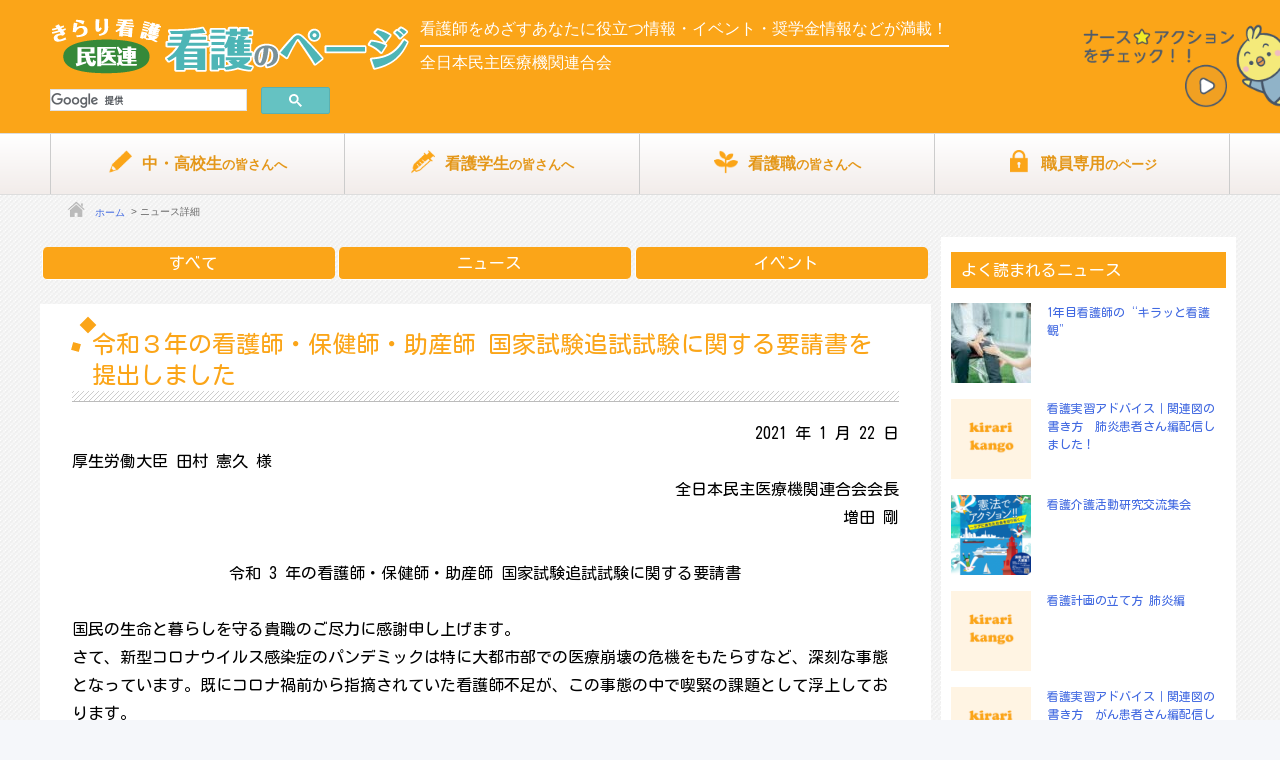

--- FILE ---
content_type: text/html; charset=UTF-8
request_url: https://kirarikango.com/news/news-428/
body_size: 12370
content:
<!DOCTYPE html>
<html lang="ja" dir="ltr">
<head><!-- Google Tag Manager -->
<script>(function(w,d,s,l,i){w[l]=w[l]||[];w[l].push({'gtm.start':
new Date().getTime(),event:'gtm.js'});var f=d.getElementsByTagName(s)[0],
j=d.createElement(s),dl=l!='dataLayer'?'&l='+l:'';j.async=true;j.src=
'https://www.googletagmanager.com/gtm.js?id='+i+dl;f.parentNode.insertBefore(j,f);
})(window,document,'script','dataLayer','GTM-NZT8B9TM');</script>
<!-- End Google Tag Manager -->
<meta charset="UTF-8">
<title>令和３年の看護師・保健師・助産師 国家試験追試試験に関する要請書を提出しました | きらり看護｜民医連　看護のページ</title>
<meta http-equiv="X-UA-Compatible" content="IE=edge,chrome=1">
<meta name="viewport" content="width=device-width, initial-scale=1, minimum-scale=1.0, maximum-scale=10.0, user-scalable=yes">
<meta name="keywords" content="全日本民医連,職員育成部,看護師,看護学生" />
<meta name="description" content="2021 年 1 月 22 日&lt;br /&gt;
厚生労働大臣 田村 憲久 様&lt;br /&gt;
全日本民主医療機関連合会会長&lt;br /&gt;
増田 剛&lt;br /&gt;
&nbsp;&lt;br /&gt;
令和 3 年の看護師・保健師・助産師 国家試験追試試験に関する要"/>
<link rel="stylesheet" type="text/css" href="/common/css/cmn_layout.css?20240419" media="all">
<link rel="stylesheet" type="text/css" href="/common/css/cmn_style.css" media="all">
<link rel="stylesheet" type="text/css" href="/common/css/news.css" media="all">
<link rel="stylesheet" type="text/css" href="/common/css/module.css" media="all">
<script type="text/javascript" src="/common/js/jquery.js"></script>
<script type="text/javascript" src="/common/js/common.js"></script>
<!--[if lt IE 9]><script src="/common/js/html5_ie.js"></script><![endif]-->
<!--[if (gte IE 6)&(lte IE 8)]><script type="text/javascript" src="/common/js/selectivizr-min.js"></script><![endif]-->
<link href="/common/css/jquery.mmenu.css" type="text/css" rel="stylesheet" />
<link href="/common/css/jquery.mmenu.all.css" type="text/css" rel="stylesheet" />
<script src="/common/js/jquery.mmenu.min.js" type="text/javascript"></script>
<script async src="//www.instagram.com/embed.js"></script>
<meta name='robots' content='max-image-preview:large' />
<link rel="alternate" type="application/rss+xml" title="きらり看護｜民医連　看護のページ &raquo; フィード" href="https://kirarikango.com/feed/" />
<link rel="alternate" type="application/rss+xml" title="きらり看護｜民医連　看護のページ &raquo; コメントフィード" href="https://kirarikango.com/comments/feed/" />
<script id="wpp-js" src="https://kirarikango.com/sys/wp-content/plugins/wordpress-popular-posts/assets/js/wpp.min.js?ver=7.3.6" data-sampling="0" data-sampling-rate="100" data-api-url="https://kirarikango.com/wp-json/wordpress-popular-posts" data-post-id="428" data-token="c41de59dc2" data-lang="0" data-debug="0"></script>
<link rel="alternate" title="oEmbed (JSON)" type="application/json+oembed" href="https://kirarikango.com/wp-json/oembed/1.0/embed?url=https%3A%2F%2Fkirarikango.com%2Fnews%2Fnews-428%2F" />
<link rel="alternate" title="oEmbed (XML)" type="text/xml+oembed" href="https://kirarikango.com/wp-json/oembed/1.0/embed?url=https%3A%2F%2Fkirarikango.com%2Fnews%2Fnews-428%2F&#038;format=xml" />
<style id='wp-img-auto-sizes-contain-inline-css'>
img:is([sizes=auto i],[sizes^="auto," i]){contain-intrinsic-size:3000px 1500px}
/*# sourceURL=wp-img-auto-sizes-contain-inline-css */
</style>
<style id='wp-block-library-inline-css'>
:root{--wp-block-synced-color:#7a00df;--wp-block-synced-color--rgb:122,0,223;--wp-bound-block-color:var(--wp-block-synced-color);--wp-editor-canvas-background:#ddd;--wp-admin-theme-color:#007cba;--wp-admin-theme-color--rgb:0,124,186;--wp-admin-theme-color-darker-10:#006ba1;--wp-admin-theme-color-darker-10--rgb:0,107,160.5;--wp-admin-theme-color-darker-20:#005a87;--wp-admin-theme-color-darker-20--rgb:0,90,135;--wp-admin-border-width-focus:2px}@media (min-resolution:192dpi){:root{--wp-admin-border-width-focus:1.5px}}.wp-element-button{cursor:pointer}:root .has-very-light-gray-background-color{background-color:#eee}:root .has-very-dark-gray-background-color{background-color:#313131}:root .has-very-light-gray-color{color:#eee}:root .has-very-dark-gray-color{color:#313131}:root .has-vivid-green-cyan-to-vivid-cyan-blue-gradient-background{background:linear-gradient(135deg,#00d084,#0693e3)}:root .has-purple-crush-gradient-background{background:linear-gradient(135deg,#34e2e4,#4721fb 50%,#ab1dfe)}:root .has-hazy-dawn-gradient-background{background:linear-gradient(135deg,#faaca8,#dad0ec)}:root .has-subdued-olive-gradient-background{background:linear-gradient(135deg,#fafae1,#67a671)}:root .has-atomic-cream-gradient-background{background:linear-gradient(135deg,#fdd79a,#004a59)}:root .has-nightshade-gradient-background{background:linear-gradient(135deg,#330968,#31cdcf)}:root .has-midnight-gradient-background{background:linear-gradient(135deg,#020381,#2874fc)}:root{--wp--preset--font-size--normal:16px;--wp--preset--font-size--huge:42px}.has-regular-font-size{font-size:1em}.has-larger-font-size{font-size:2.625em}.has-normal-font-size{font-size:var(--wp--preset--font-size--normal)}.has-huge-font-size{font-size:var(--wp--preset--font-size--huge)}.has-text-align-center{text-align:center}.has-text-align-left{text-align:left}.has-text-align-right{text-align:right}.has-fit-text{white-space:nowrap!important}#end-resizable-editor-section{display:none}.aligncenter{clear:both}.items-justified-left{justify-content:flex-start}.items-justified-center{justify-content:center}.items-justified-right{justify-content:flex-end}.items-justified-space-between{justify-content:space-between}.screen-reader-text{border:0;clip-path:inset(50%);height:1px;margin:-1px;overflow:hidden;padding:0;position:absolute;width:1px;word-wrap:normal!important}.screen-reader-text:focus{background-color:#ddd;clip-path:none;color:#444;display:block;font-size:1em;height:auto;left:5px;line-height:normal;padding:15px 23px 14px;text-decoration:none;top:5px;width:auto;z-index:100000}html :where(.has-border-color){border-style:solid}html :where([style*=border-top-color]){border-top-style:solid}html :where([style*=border-right-color]){border-right-style:solid}html :where([style*=border-bottom-color]){border-bottom-style:solid}html :where([style*=border-left-color]){border-left-style:solid}html :where([style*=border-width]){border-style:solid}html :where([style*=border-top-width]){border-top-style:solid}html :where([style*=border-right-width]){border-right-style:solid}html :where([style*=border-bottom-width]){border-bottom-style:solid}html :where([style*=border-left-width]){border-left-style:solid}html :where(img[class*=wp-image-]){height:auto;max-width:100%}:where(figure){margin:0 0 1em}html :where(.is-position-sticky){--wp-admin--admin-bar--position-offset:var(--wp-admin--admin-bar--height,0px)}@media screen and (max-width:600px){html :where(.is-position-sticky){--wp-admin--admin-bar--position-offset:0px}}

/*# sourceURL=wp-block-library-inline-css */
</style><style id='global-styles-inline-css'>
:root{--wp--preset--aspect-ratio--square: 1;--wp--preset--aspect-ratio--4-3: 4/3;--wp--preset--aspect-ratio--3-4: 3/4;--wp--preset--aspect-ratio--3-2: 3/2;--wp--preset--aspect-ratio--2-3: 2/3;--wp--preset--aspect-ratio--16-9: 16/9;--wp--preset--aspect-ratio--9-16: 9/16;--wp--preset--color--black: #000000;--wp--preset--color--cyan-bluish-gray: #abb8c3;--wp--preset--color--white: #ffffff;--wp--preset--color--pale-pink: #f78da7;--wp--preset--color--vivid-red: #cf2e2e;--wp--preset--color--luminous-vivid-orange: #ff6900;--wp--preset--color--luminous-vivid-amber: #fcb900;--wp--preset--color--light-green-cyan: #7bdcb5;--wp--preset--color--vivid-green-cyan: #00d084;--wp--preset--color--pale-cyan-blue: #8ed1fc;--wp--preset--color--vivid-cyan-blue: #0693e3;--wp--preset--color--vivid-purple: #9b51e0;--wp--preset--gradient--vivid-cyan-blue-to-vivid-purple: linear-gradient(135deg,rgb(6,147,227) 0%,rgb(155,81,224) 100%);--wp--preset--gradient--light-green-cyan-to-vivid-green-cyan: linear-gradient(135deg,rgb(122,220,180) 0%,rgb(0,208,130) 100%);--wp--preset--gradient--luminous-vivid-amber-to-luminous-vivid-orange: linear-gradient(135deg,rgb(252,185,0) 0%,rgb(255,105,0) 100%);--wp--preset--gradient--luminous-vivid-orange-to-vivid-red: linear-gradient(135deg,rgb(255,105,0) 0%,rgb(207,46,46) 100%);--wp--preset--gradient--very-light-gray-to-cyan-bluish-gray: linear-gradient(135deg,rgb(238,238,238) 0%,rgb(169,184,195) 100%);--wp--preset--gradient--cool-to-warm-spectrum: linear-gradient(135deg,rgb(74,234,220) 0%,rgb(151,120,209) 20%,rgb(207,42,186) 40%,rgb(238,44,130) 60%,rgb(251,105,98) 80%,rgb(254,248,76) 100%);--wp--preset--gradient--blush-light-purple: linear-gradient(135deg,rgb(255,206,236) 0%,rgb(152,150,240) 100%);--wp--preset--gradient--blush-bordeaux: linear-gradient(135deg,rgb(254,205,165) 0%,rgb(254,45,45) 50%,rgb(107,0,62) 100%);--wp--preset--gradient--luminous-dusk: linear-gradient(135deg,rgb(255,203,112) 0%,rgb(199,81,192) 50%,rgb(65,88,208) 100%);--wp--preset--gradient--pale-ocean: linear-gradient(135deg,rgb(255,245,203) 0%,rgb(182,227,212) 50%,rgb(51,167,181) 100%);--wp--preset--gradient--electric-grass: linear-gradient(135deg,rgb(202,248,128) 0%,rgb(113,206,126) 100%);--wp--preset--gradient--midnight: linear-gradient(135deg,rgb(2,3,129) 0%,rgb(40,116,252) 100%);--wp--preset--font-size--small: 13px;--wp--preset--font-size--medium: 20px;--wp--preset--font-size--large: 36px;--wp--preset--font-size--x-large: 42px;--wp--preset--spacing--20: 0.44rem;--wp--preset--spacing--30: 0.67rem;--wp--preset--spacing--40: 1rem;--wp--preset--spacing--50: 1.5rem;--wp--preset--spacing--60: 2.25rem;--wp--preset--spacing--70: 3.38rem;--wp--preset--spacing--80: 5.06rem;--wp--preset--shadow--natural: 6px 6px 9px rgba(0, 0, 0, 0.2);--wp--preset--shadow--deep: 12px 12px 50px rgba(0, 0, 0, 0.4);--wp--preset--shadow--sharp: 6px 6px 0px rgba(0, 0, 0, 0.2);--wp--preset--shadow--outlined: 6px 6px 0px -3px rgb(255, 255, 255), 6px 6px rgb(0, 0, 0);--wp--preset--shadow--crisp: 6px 6px 0px rgb(0, 0, 0);}:where(.is-layout-flex){gap: 0.5em;}:where(.is-layout-grid){gap: 0.5em;}body .is-layout-flex{display: flex;}.is-layout-flex{flex-wrap: wrap;align-items: center;}.is-layout-flex > :is(*, div){margin: 0;}body .is-layout-grid{display: grid;}.is-layout-grid > :is(*, div){margin: 0;}:where(.wp-block-columns.is-layout-flex){gap: 2em;}:where(.wp-block-columns.is-layout-grid){gap: 2em;}:where(.wp-block-post-template.is-layout-flex){gap: 1.25em;}:where(.wp-block-post-template.is-layout-grid){gap: 1.25em;}.has-black-color{color: var(--wp--preset--color--black) !important;}.has-cyan-bluish-gray-color{color: var(--wp--preset--color--cyan-bluish-gray) !important;}.has-white-color{color: var(--wp--preset--color--white) !important;}.has-pale-pink-color{color: var(--wp--preset--color--pale-pink) !important;}.has-vivid-red-color{color: var(--wp--preset--color--vivid-red) !important;}.has-luminous-vivid-orange-color{color: var(--wp--preset--color--luminous-vivid-orange) !important;}.has-luminous-vivid-amber-color{color: var(--wp--preset--color--luminous-vivid-amber) !important;}.has-light-green-cyan-color{color: var(--wp--preset--color--light-green-cyan) !important;}.has-vivid-green-cyan-color{color: var(--wp--preset--color--vivid-green-cyan) !important;}.has-pale-cyan-blue-color{color: var(--wp--preset--color--pale-cyan-blue) !important;}.has-vivid-cyan-blue-color{color: var(--wp--preset--color--vivid-cyan-blue) !important;}.has-vivid-purple-color{color: var(--wp--preset--color--vivid-purple) !important;}.has-black-background-color{background-color: var(--wp--preset--color--black) !important;}.has-cyan-bluish-gray-background-color{background-color: var(--wp--preset--color--cyan-bluish-gray) !important;}.has-white-background-color{background-color: var(--wp--preset--color--white) !important;}.has-pale-pink-background-color{background-color: var(--wp--preset--color--pale-pink) !important;}.has-vivid-red-background-color{background-color: var(--wp--preset--color--vivid-red) !important;}.has-luminous-vivid-orange-background-color{background-color: var(--wp--preset--color--luminous-vivid-orange) !important;}.has-luminous-vivid-amber-background-color{background-color: var(--wp--preset--color--luminous-vivid-amber) !important;}.has-light-green-cyan-background-color{background-color: var(--wp--preset--color--light-green-cyan) !important;}.has-vivid-green-cyan-background-color{background-color: var(--wp--preset--color--vivid-green-cyan) !important;}.has-pale-cyan-blue-background-color{background-color: var(--wp--preset--color--pale-cyan-blue) !important;}.has-vivid-cyan-blue-background-color{background-color: var(--wp--preset--color--vivid-cyan-blue) !important;}.has-vivid-purple-background-color{background-color: var(--wp--preset--color--vivid-purple) !important;}.has-black-border-color{border-color: var(--wp--preset--color--black) !important;}.has-cyan-bluish-gray-border-color{border-color: var(--wp--preset--color--cyan-bluish-gray) !important;}.has-white-border-color{border-color: var(--wp--preset--color--white) !important;}.has-pale-pink-border-color{border-color: var(--wp--preset--color--pale-pink) !important;}.has-vivid-red-border-color{border-color: var(--wp--preset--color--vivid-red) !important;}.has-luminous-vivid-orange-border-color{border-color: var(--wp--preset--color--luminous-vivid-orange) !important;}.has-luminous-vivid-amber-border-color{border-color: var(--wp--preset--color--luminous-vivid-amber) !important;}.has-light-green-cyan-border-color{border-color: var(--wp--preset--color--light-green-cyan) !important;}.has-vivid-green-cyan-border-color{border-color: var(--wp--preset--color--vivid-green-cyan) !important;}.has-pale-cyan-blue-border-color{border-color: var(--wp--preset--color--pale-cyan-blue) !important;}.has-vivid-cyan-blue-border-color{border-color: var(--wp--preset--color--vivid-cyan-blue) !important;}.has-vivid-purple-border-color{border-color: var(--wp--preset--color--vivid-purple) !important;}.has-vivid-cyan-blue-to-vivid-purple-gradient-background{background: var(--wp--preset--gradient--vivid-cyan-blue-to-vivid-purple) !important;}.has-light-green-cyan-to-vivid-green-cyan-gradient-background{background: var(--wp--preset--gradient--light-green-cyan-to-vivid-green-cyan) !important;}.has-luminous-vivid-amber-to-luminous-vivid-orange-gradient-background{background: var(--wp--preset--gradient--luminous-vivid-amber-to-luminous-vivid-orange) !important;}.has-luminous-vivid-orange-to-vivid-red-gradient-background{background: var(--wp--preset--gradient--luminous-vivid-orange-to-vivid-red) !important;}.has-very-light-gray-to-cyan-bluish-gray-gradient-background{background: var(--wp--preset--gradient--very-light-gray-to-cyan-bluish-gray) !important;}.has-cool-to-warm-spectrum-gradient-background{background: var(--wp--preset--gradient--cool-to-warm-spectrum) !important;}.has-blush-light-purple-gradient-background{background: var(--wp--preset--gradient--blush-light-purple) !important;}.has-blush-bordeaux-gradient-background{background: var(--wp--preset--gradient--blush-bordeaux) !important;}.has-luminous-dusk-gradient-background{background: var(--wp--preset--gradient--luminous-dusk) !important;}.has-pale-ocean-gradient-background{background: var(--wp--preset--gradient--pale-ocean) !important;}.has-electric-grass-gradient-background{background: var(--wp--preset--gradient--electric-grass) !important;}.has-midnight-gradient-background{background: var(--wp--preset--gradient--midnight) !important;}.has-small-font-size{font-size: var(--wp--preset--font-size--small) !important;}.has-medium-font-size{font-size: var(--wp--preset--font-size--medium) !important;}.has-large-font-size{font-size: var(--wp--preset--font-size--large) !important;}.has-x-large-font-size{font-size: var(--wp--preset--font-size--x-large) !important;}
/*# sourceURL=global-styles-inline-css */
</style>

<style id='classic-theme-styles-inline-css'>
/*! This file is auto-generated */
.wp-block-button__link{color:#fff;background-color:#32373c;border-radius:9999px;box-shadow:none;text-decoration:none;padding:calc(.667em + 2px) calc(1.333em + 2px);font-size:1.125em}.wp-block-file__button{background:#32373c;color:#fff;text-decoration:none}
/*# sourceURL=/wp-includes/css/classic-themes.min.css */
</style>
<link rel='stylesheet' id='contact-form-7-css' href='https://kirarikango.com/sys/wp-content/plugins/contact-form-7/includes/css/styles.css?ver=6.1.4' media='all' />
<link rel='stylesheet' id='wordpress-popular-posts-css-css' href='https://kirarikango.com/sys/wp-content/plugins/wordpress-popular-posts/assets/css/wpp.css?ver=7.3.6' media='all' />
<link rel='stylesheet' id='thes-style-css' href='https://kirarikango.com/sys/wp-content/themes/thes/style.css?ver=1.0.0' media='all' />
<link rel='stylesheet' id='wp-pagenavi-css' href='https://kirarikango.com/sys/wp-content/plugins/wp-pagenavi/pagenavi-css.css?ver=2.70' media='all' />
<!--n2css--><!--n2js--><link rel="https://api.w.org/" href="https://kirarikango.com/wp-json/" /><link rel='shortlink' href='https://kirarikango.com/?p=428' />
            <style id="wpp-loading-animation-styles">@-webkit-keyframes bgslide{from{background-position-x:0}to{background-position-x:-200%}}@keyframes bgslide{from{background-position-x:0}to{background-position-x:-200%}}.wpp-widget-block-placeholder,.wpp-shortcode-placeholder{margin:0 auto;width:60px;height:3px;background:#dd3737;background:linear-gradient(90deg,#dd3737 0%,#571313 10%,#dd3737 100%);background-size:200% auto;border-radius:3px;-webkit-animation:bgslide 1s infinite linear;animation:bgslide 1s infinite linear}</style>
            
<!-- Jetpack Open Graph Tags -->
<meta property="og:type" content="article" />
<meta property="og:title" content="令和３年の看護師・保健師・助産師 国家試験追試試験に関する要請書を提出しました" />
<meta property="og:url" content="https://kirarikango.com/news/news-428/" />
<meta property="og:description" content="2021 年 1 月 22 日 厚生労働大臣 田村 憲久 様 全日本民主医療機関連合会会長 増田 剛 &amp;nbs&hellip;" />
<meta property="article:published_time" content="2021-01-22T06:00:21+00:00" />
<meta property="article:modified_time" content="2024-12-18T05:17:51+00:00" />
<meta property="og:site_name" content="きらり看護｜民医連　看護のページ" />
<meta property="og:image" content="https://kirarikango.com/sys/wp-content/themes/thes/ogp.jpg" />
<meta property="og:image:width" content="200" />
<meta property="og:image:height" content="200" />
<meta property="og:image:alt" content="" />
<meta property="og:locale" content="ja_JP" />
<meta name="twitter:text:title" content="令和３年の看護師・保健師・助産師 国家試験追試試験に関する要請書を提出しました" />
<meta name="twitter:card" content="summary" />

<!-- End Jetpack Open Graph Tags -->
<script type="text/javascript">
    (function(c,l,a,r,i,t,y){
        c[a]=c[a]||function(){(c[a].q=c[a].q||[]).push(arguments)};
        t=l.createElement(r);t.async=1;t.src="https://www.clarity.ms/tag/"+i;
        y=l.getElementsByTagName(r)[0];y.parentNode.insertBefore(t,y);
    })(window, document, "clarity", "script", "fcf5fk9v57");
</script>

<meta name="apple-mobile-web-app-title" content="aequalis">
<link rel="shortcut icon" href="https://kirarikango.com/common/images/favicon.ico">
<link rel="apple-touch-icon" sizes="192x192" href="https://kirarikango.com/common/images/touch-icon.png">
<link rel="manifest" href="https://kirarikango.com/common/js/manifest.json">
</head>
<body id="news" class="single">
<!-- Google Tag Manager (noscript) -->
<noscript><iframe src="https://www.googletagmanager.com/ns.html?id=GTM-NZT8B9TM"
height="0" width="0" style="display:none;visibility:hidden"></iframe></noscript>
<!-- End Google Tag Manager (noscript) -->

<div id="wrapper">
<div id="action_top"><a href="/nurse-action/"><img src="/common/images/action.png" alt="ナースアクション" width="60px;"></a></div>
<div id="action2_top"><a href="/nurse-action/"><img src="/common/images/action2.png" alt="ナースアクション" width="200px;"></a></a></div>
<header id="header">
<div id="headerIn"><div id="gNav05-sp">
<a href="/document/">
<img src="/common/images/header/gnav07-sp.png" alt="職員専用のページ"></a></div>
<h1 id="headerLogo"><a href="/"><img src="/common/images/header/logo.png" alt="きらり看護｜民医連　看護のページ" /></a></h1>
<div id="headerTxt"><p class="siteTxt"><span class="font_green">看護師をめざす</span>あなたに役立つ情報・イベント・奨学金情報などが満載！</p>
<p class="siteTit"><span class="sub_tit">全日本民主医療機関連合会</span></p></div>
<div id="headerUtility">
<div id="headerSearch"> 
<script>
  (function() {
    var cx = '6479a3a25483ad262';
    var gcse = document.createElement('script');
    gcse.type = 'text/javascript';
    gcse.async = true;
    gcse.src = (document.location.protocol == 'https:' ? 'https:' : 'http:') +
        '//cse.google.com/cse.js?cx=' + cx;
    var s = document.getElementsByTagName('script')[0];
    s.parentNode.insertBefore(gcse, s);
  })();
</script>
<gcse:searchbox-only></gcse:searchbox-only>

<!-- /headerSearch --></div>

<!-- /headerUtility --></div>

<div class="btn_menu">
<a href="#my-menu">
<img class="sub_icon sp_menu" src="/common/images/contents/drawer-menu.png" alt="メニュー" width="30px">
<img class="pc_menu" src="/common/images/contents/drawer-menu_PC.png" alt="メニュー">

</a>
</div>
<!-- /headerIn --></div>
</header>
<a class="btn_menu" href="#my-menu"><img class="sub_icon" src="/common/images/contents/drawer-menu_PC.png" alt="メニュー" width="30px"></a>

<div id="gNaviWrap">
<nav id="gNavi">
<ul>
<!--<li id="gNav01"><a href="/"><img src="/common/images/header/gnav01.png" width="18" height="18" alt="ホーム"></a></li>-->
<li id="gNav04"><a href="/student/"><img src="/common/images/header/gnav04.png" width="18" height="18" alt="">中・高校生<small>の皆さんへ</small></a></li>
<li id="gNav03"><a href="/kango_gakusei/"><img src="/common/images/header/gnav03.png" width="18" height="18" alt="">看護学生<small>の皆さんへ</small></a></li>
<li id="gNav02"><a href="/job/"><img src="/common/images/header/gnav02.png" width="18" height="18" alt="">看護職<small>の皆さんへ</small></a></li>
<li id="gNav05"><a href="/document/"><img src="/common/images/header/gnav07.png" width="18" height="18" alt="">職員専用<small>のページ</small></a></li>
<!--<li id="gNav06"><a href="/event/"><img src="/common/images/header/gnav05.png" width="18" height="18" alt="イベントカレンダー">イベントカレンダー</a></li>

</ul>
<!-- /gNavi --></nav>
<!-- /gNaviWrap --></div>

<div id="wrapper">


<!-- breadcrumbWrap -->
<div id="breadcrumbWrap" itemscope itemtype="http://schema.org/BreadcrumbList">
<ol id="breadcrumb">
    <li class="home"><span itemprop="itemListElement" itemscope itemtype="http://schema.org/ListItem"><a
            itemprop="item" href="/"><span itemprop="name" class="homelist">ホーム</span> </a>
      <meta itemprop="position" content="1" />
      </span></li>
<li><span itemprop="itemListElement" itemscope itemtype="http://schema.org/ListItem"><span itemprop="name">ニュース詳細</span>
<meta itemprop="position" content="2"/>
</span> </li>
</ol>
</div>
<!-- //breadcrumbWrap --> 



<div id="contents" class="column02">

<!--  contents  -->
<div id="main">
<ul class="tabmenu">
<li><a href="/news-event/">すべて</a></li>
<li><a href="/news-list/">ニュース</a></li>
<li><a href="/event-list/">イベント</a></li>
</ul><div class="entry-content">
<h1>令和３年の看護師・保健師・助産師 国家試験追試試験に関する要請書を提出しました</h1>

<div class="read"> 
<p style="text-align: right;">2021 年 1 月 22 日</p>
<p style="text-align: left;">厚生労働大臣 田村 憲久 様</p>
<p style="text-align: right;">全日本民主医療機関連合会会長<br />
増田 剛</p>
<p>&nbsp;</p>
<p style="text-align: center;">令和 3 年の看護師・保健師・助産師 国家試験追試試験に関する要請書</p>
<p>&nbsp;</p>
<p style="text-align: left;">国民の生命と暮らしを守る貴職のご尽力に感謝申し上げます。<br />
さて、新型コロナウイルス感染症のパンデミックは特に大都市部での医療崩壊の危機をもたらすなど、深刻な事態となっています。既にコロナ禍前から指摘されていた看護師不足が、この事態の中で喫緊の課題として浮上しております。</p>
<p>&nbsp;</p>
<p style="text-align: left;">緊急事態宣言が首都圏を中心に発令されており、市中感染を免れない状況下において新型コロナウイルス感染により、国家試験受験の機会を失い、看護職として就業できなくなる学生が発生することを懸念しています。</p>
<p>&nbsp;</p>
<p style="text-align: left;">厚生労働省医政局看護課長より、国家試験の実施についての一部改正について、令和 2 年 12 月 4 日に発令されました。濃厚接触者について、要件を満たしている場合に感染対策を講じた上での受験が認められましたが、要件を満たさなかった者は受験できません。</p>
<p>&nbsp;</p>
<p style="text-align: left;">平成 26 年 2 月 16 日に行われた第 103 回看護師国家試験では、大雪の影響により、試験会場までの移動に相当の時間を要し、万全な体調で受験できなかった者のうち、指定の申出書を提出し厚生労働大臣に受験を認められた者が平成 26 年 3 月 19 日に追加試験を受けることができました。</p>
<p>&nbsp;</p>
<p style="text-align: left;">今回は、パンデミックの中で実施される国家試験です。この第 3 波は感染経路不明の事例が増加しており突然の大雪のような、自然災害時と等しく、災害と言える状況です。その中で受験学生やその家族、看護師等養成所は感染対策を講じ、国家試験の受験に向けて取り組んでいますが、新型コロナウイルス感染を完全に回避する事は、学生個々の努力だけでは不可能です。</p>
<p>&nbsp;</p>
<p style="text-align: left;">そのことにより、看護職としての就業が 1 年先延ばしになることは、本人にとっても、社会にとっても損失であり、看護師不足に拍車をかけることにつながります。政府が責任をもって救済措置を決断されることを強く要請します。</p>
<p>&nbsp;</p>
<p style="text-align: center;">記</p>
<p>&nbsp;</p>
<p style="text-align: left;">国家試験当日に、新型コロナウイルス感染症罹患している者、濃厚接触者等で受験を認められなかった者について、令和 3 年の第 110 回看護師国家試験、第 107 回保健師国家試験、第 104 回助産師国家試験における追試験を実施することを求めます。</p>
<p style="text-align: right;">以 上</p>
<p>&nbsp;</p>
<p>&nbsp;</p>
<p><a href="https://kirarikango.com/sys/wp-content/uploads/2021/01/210122_01.pdf" target="_blank" rel="noopener">令和3年の看護師・保健師・助産師等　国家試験追試験に関する要請書（PDF）</a></p>
<p style="text-align: right;">#REQUEST</p>
<p class="day">掲載日:2021年1月22日／更新日:2024年12月18日</p>
</div>
</div>
<div class="mb10">

	<nav class="navigation post-navigation" aria-label="投稿">
		<h2 class="screen-reader-text">投稿ナビゲーション</h2>
		<div class="nav-links"><div class="nav-previous"><a href="https://kirarikango.com/news/news-1273/" rel="prev"><span class="nav-subtitle"></span> <span class="nav-title">オホーツク勤医協北見病院｜一日体験｜2020年12月-2021年1月</span></a></div><div class="nav-next"><a href="https://kirarikango.com/news/news-675/" rel="next"><span class="nav-subtitle"></span> <span class="nav-title">青森県連就職説明会</span></a></div></div>
	</nav>
</div>
</div><!-- #main -->
<div id="sub">
<!--<p><a href="/news/matching/"><img src="/common/images/banner/20220316_topMain_match.png" width="560" height="560" alt=""/></a></p>-->
<h2>よく読まれるニュース</h2>
<ul class="wpp-list">
<li><a href="https://kirarikango.com/news/news-1906/" target="_self"><img src="https://kirarikango.com/sys/wp-content/uploads/wordpress-popular-posts/1906-first_image-80x80.jpg" srcset="https://kirarikango.com/sys/wp-content/uploads/wordpress-popular-posts/1906-first_image-80x80.jpg, https://kirarikango.com/sys/wp-content/uploads/wordpress-popular-posts/1906-first_image-80x80@1.5x.jpg 1.5x, https://kirarikango.com/sys/wp-content/uploads/wordpress-popular-posts/1906-first_image-80x80@2x.jpg 2x, https://kirarikango.com/sys/wp-content/uploads/wordpress-popular-posts/1906-first_image-80x80@2.5x.jpg 2.5x, https://kirarikango.com/sys/wp-content/uploads/wordpress-popular-posts/1906-first_image-80x80@3x.jpg 3x" width="80" height="80" alt="" class="wpp-thumbnail wpp_first_image wpp_cached_thumb" decoding="async" loading="lazy"></a><span><a href="https://kirarikango.com/news/news-1906/" class="wpp-post-title" target="_self">1年目看護師の“キラッと看護観”</a></span></li>
<li><a href="https://kirarikango.com/news/news-1209/" target="_self"><img src="https://kirarikango.com/sys/wp-content/uploads/2023/05/noimage.png" width="80" height="80" alt="" class="wpp-thumbnail wpp_first_image wpp_def_no_src" decoding="async" loading="lazy"></a><span><a href="https://kirarikango.com/news/news-1209/" class="wpp-post-title" target="_self">看護実習アドバイス｜関連図の書き方　肺炎患者さん編配信しました！</a></span></li>
<li><a href="https://kirarikango.com/news/kankaiken/" target="_self"><img src="https://kirarikango.com/sys/wp-content/uploads/wordpress-popular-posts/6651-first_image-80x80.png" srcset="https://kirarikango.com/sys/wp-content/uploads/wordpress-popular-posts/6651-first_image-80x80.png, https://kirarikango.com/sys/wp-content/uploads/wordpress-popular-posts/6651-first_image-80x80@1.5x.png 1.5x, https://kirarikango.com/sys/wp-content/uploads/wordpress-popular-posts/6651-first_image-80x80@2x.png 2x, https://kirarikango.com/sys/wp-content/uploads/wordpress-popular-posts/6651-first_image-80x80@2.5x.png 2.5x, https://kirarikango.com/sys/wp-content/uploads/wordpress-popular-posts/6651-first_image-80x80@3x.png 3x" width="80" height="80" alt="" class="wpp-thumbnail wpp_first_image wpp_cached_thumb" decoding="async" loading="lazy"></a><span><a href="https://kirarikango.com/news/kankaiken/" class="wpp-post-title" target="_self">看護介護活動研究交流集会</a></span></li>
<li><a href="https://kirarikango.com/news/news-2693/" target="_self"><img src="https://kirarikango.com/sys/wp-content/uploads/2023/05/noimage.png" width="80" height="80" alt="" class="wpp-thumbnail wpp_first_image wpp_def_no_src" decoding="async" loading="lazy"></a><span><a href="https://kirarikango.com/news/news-2693/" class="wpp-post-title" target="_self">看護計画の立て方 肺炎編</a></span></li>
<li><a href="https://kirarikango.com/news/news-978/" target="_self"><img src="https://kirarikango.com/sys/wp-content/uploads/2023/05/noimage.png" width="80" height="80" alt="" class="wpp-thumbnail wpp_first_image wpp_def_no_src" decoding="async" loading="lazy"></a><span><a href="https://kirarikango.com/news/news-978/" class="wpp-post-title" target="_self">看護実習アドバイス｜関連図の書き方　がん患者さん編配信しました！</a></span></li>

</ul><h2>最新ニュース</h2>
<div id="lNavi">
<ul>
<li>
<a href="https://kirarikango.com/news/news-7329/">衛生推進者養成講習 2月7日（土）開講｜申し込みは1/27（火）まで</a>
</li>
<li>
<a href="https://kirarikango.com/news/news-7301/">MinMinニュース｜民医連のみんなの保育園 No9</a>
</li>
<li>
<a href="https://kirarikango.com/news/news-7308/">ナースアクションニュースvol.37</a>
</li>
<li>
<a href="https://kirarikango.com/news/news-7311/">ナース ★ アクション 全国 交流 集会 2025 冬 概要報告〔2025年12月15日〕｜集会の記録</a>
</li>
<li>
<a href="https://kirarikango.com/news/news-5995/">東京｜家族内コロナ感染下、 癌末期４０歳代女性の在宅看取りで学んだこと｜キラッと看護介護実践集より</a>
</li>
</ul>
</div></div>
</div>



<script type="text/javascript" src="/e-book/HTML5/js/Open.js"></script>
<footer id="footer">
<div id="footer-inner" class="clearfix">
<!--  footer-nav  -->
<!--<ul class="footer-nav">
<li><a href="/about.html">このサイトについて</a></li>
<li><a href="http://www.min-iren.gr.jp/" target="_blank">運営者情報</a></li>
<li><a href="/privacy.html">プライバシーポリシー</a></li>
</ul>
-->
<!--  //footer-Link  --> 

<div class="fLink">
<div class="fNavi">
<p  class="main_menu"><img src="/common/images/footer/arrow.png">中・高校生向け情報</p>
<ul class="sub_menu">
<li><a href="/student/index.php#school">民医連の看護学校</a></li>
<li><a href="/student/index.php#oneday">一日体験紹介</a></li>
</ul>
</div>
<div class="fNavi">
<p  class="main_menu"><img src="/common/images/footer/arrow.png">看護学生向け情報</p>
<ul class="sub_menu">
<li><a href="/kango_gakusei/index.php#meet">看護学生向けイベント</a></li>
<li><a href="/kango_gakusei/index.php#interview">看護師インタビュー</a></li>
</ul>
</div>
<div class="fNavi">
<p class="main_menu"><img src="/common/images/footer/arrow.png">ニュース・イベント・お問い合わせ</p>
<ul class="sub_menu">
<li><a href="/news-event/">ニュース・イベント一覧</a></li>
<li><a href="/contact/">お問い合わせ</a></li>
</ul>
</div>
<div class="fNavi">
<p  class="main_menu"><img src="/common/images/footer/arrow.png">読み物・全国一覧</p>
<ul class="sub_menu">
<li><a href="javascript:;" onclick="html5_load()">あすをつむぐ看護</a></li>
<li><a href="/map/all.html">全国の民医連の事業所を探す</a></li>
<li><a href="/search.html">認定看護師などのページ</a></li>
<li><a href="/nurse-action/">ナース★アクション</a></li>
</ul>
</div>

<div class="fNavi">
<p class="main_menu"><img src="/common/images/footer/arrow.png">サイトについて</p>
<ul class="sub_menu">
<li><a href="/about.html">このサイトについて</a></li>
<li><a href="/link.html">関連リンク</a></li>
<li><a href="/privacy.html">プライバシーポリシー</a></li>
</ul>
</div>
</div>

<!--  //footer-nav  --> 
<p id="copy">Copyright（C）Zennihon Miniren.All rights reserved.</p>
<p class="minIren"><a href="http://www.min-iren.gr.jp/" target="_blank"><img src="/common/images/footer/flogo.png" alt="民医連" width="43" height="26" /></a></p>

</div>
</footer>


<script type="text/javascript">
   $(document).ready(function() {
      $("#my-menu").mmenu({
//slidingSubmenus: false,//デフォルトはtrue falseで入れ子のメニューがスライドしなくなる
classes: "mm-light mm-zoom-menu mm-zoom-panels",
offCanvas: {
               position  : "right", //left(デフォルト)・right・top・bottom
			   zposition : "" //back(デフォルト)・front・next
               
            }
});
   });
</script>
<div id="action_footer"><a href="/nurse-action/"><img src="/common/images/action3.png" alt="ナースアクション" width="200px"></a></div>
<!-- page top-->
<div id="totop"><a href="#report"><img src="/common/images/pagetop.png" alt=""/></a></div>
<script>
//ページトップスクロール
$(function() {
 var totop =  $('#totop');    
 totop.hide();
  $(window).scroll(function () {
  //スタートスクロール量 1000
  if ( $(this).scrollTop() > 200) totop.fadeIn(); else totop.fadeOut();
 });
 totop.click(function () {
  //スクロール速度 500
   $('body,html').animate({scrollTop: 0}, 500); return false;
 });
});
</script>
<script>
if ((navigator.userAgent.indexOf('iPhone') > 0 && navigator.userAgent.indexOf('iPad') == -1) || navigator.userAgent.indexOf('iPod') > 0 || navigator.userAgent.indexOf('Android') > 0) {
    // スマホ
	$(function(){
	
	   $("#footer .fNavi").css({
     "margin-top": "0"
    });

	   $("#footer .fNavi p").css({
     "font-weight": "100"
    });


  
	   $("#footer .main_menu img ").css({
      "display": "inline-block",
    "margin-right": "4px"
    });
	
        $('.sub_menu').hide();
        $('.main_menu').click(function(){
                $('img').removeClass('rotate');
                $('ul.sub_menu').slideUp();
                if($('+ul.sub_menu',this).css('display') == 'none'){
                        $('img',this).addClass('rotate');
                        $('+ul.sub_menu',this).slideDown();
                }
        });
});
} else {
    // PC・タブレット
}

</script>
<script type="speculationrules">
{"prefetch":[{"source":"document","where":{"and":[{"href_matches":"/*"},{"not":{"href_matches":["/sys/wp-*.php","/sys/wp-admin/*","/sys/wp-content/uploads/*","/sys/wp-content/*","/sys/wp-content/plugins/*","/sys/wp-content/themes/thes/*","/*\\?(.+)"]}},{"not":{"selector_matches":"a[rel~=\"nofollow\"]"}},{"not":{"selector_matches":".no-prefetch, .no-prefetch a"}}]},"eagerness":"conservative"}]}
</script>
<script src="https://kirarikango.com/sys/wp-includes/js/dist/hooks.min.js?ver=dd5603f07f9220ed27f1" id="wp-hooks-js"></script>
<script src="https://kirarikango.com/sys/wp-includes/js/dist/i18n.min.js?ver=c26c3dc7bed366793375" id="wp-i18n-js"></script>
<script id="wp-i18n-js-after">
wp.i18n.setLocaleData( { 'text direction\u0004ltr': [ 'ltr' ] } );
//# sourceURL=wp-i18n-js-after
</script>
<script src="https://kirarikango.com/sys/wp-content/plugins/contact-form-7/includes/swv/js/index.js?ver=6.1.4" id="swv-js"></script>
<script id="contact-form-7-js-translations">
( function( domain, translations ) {
	var localeData = translations.locale_data[ domain ] || translations.locale_data.messages;
	localeData[""].domain = domain;
	wp.i18n.setLocaleData( localeData, domain );
} )( "contact-form-7", {"translation-revision-date":"2025-11-30 08:12:23+0000","generator":"GlotPress\/4.0.3","domain":"messages","locale_data":{"messages":{"":{"domain":"messages","plural-forms":"nplurals=1; plural=0;","lang":"ja_JP"},"This contact form is placed in the wrong place.":["\u3053\u306e\u30b3\u30f3\u30bf\u30af\u30c8\u30d5\u30a9\u30fc\u30e0\u306f\u9593\u9055\u3063\u305f\u4f4d\u7f6e\u306b\u7f6e\u304b\u308c\u3066\u3044\u307e\u3059\u3002"],"Error:":["\u30a8\u30e9\u30fc:"]}},"comment":{"reference":"includes\/js\/index.js"}} );
//# sourceURL=contact-form-7-js-translations
</script>
<script id="contact-form-7-js-before">
var wpcf7 = {
    "api": {
        "root": "https:\/\/kirarikango.com\/wp-json\/",
        "namespace": "contact-form-7\/v1"
    }
};
//# sourceURL=contact-form-7-js-before
</script>
<script src="https://kirarikango.com/sys/wp-content/plugins/contact-form-7/includes/js/index.js?ver=6.1.4" id="contact-form-7-js"></script>
<script src="https://kirarikango.com/sys/wp-content/themes/thes/js/navigation.js?ver=1.0.0" id="thes-navigation-js"></script>
<script src="https://www.google.com/recaptcha/api.js?render=6LcARQQsAAAAAKiC0nTNDfca4KEZN3Yi2fMPj2Cj&amp;ver=3.0" id="google-recaptcha-js"></script>
<script src="https://kirarikango.com/sys/wp-includes/js/dist/vendor/wp-polyfill.min.js?ver=3.15.0" id="wp-polyfill-js"></script>
<script id="wpcf7-recaptcha-js-before">
var wpcf7_recaptcha = {
    "sitekey": "6LcARQQsAAAAAKiC0nTNDfca4KEZN3Yi2fMPj2Cj",
    "actions": {
        "homepage": "homepage",
        "contactform": "contactform"
    }
};
//# sourceURL=wpcf7-recaptcha-js-before
</script>
<script src="https://kirarikango.com/sys/wp-content/plugins/contact-form-7/modules/recaptcha/index.js?ver=6.1.4" id="wpcf7-recaptcha-js"></script>
</body></html>

--- FILE ---
content_type: text/html; charset=utf-8
request_url: https://www.google.com/recaptcha/api2/anchor?ar=1&k=6LcARQQsAAAAAKiC0nTNDfca4KEZN3Yi2fMPj2Cj&co=aHR0cHM6Ly9raXJhcmlrYW5nby5jb206NDQz&hl=en&v=PoyoqOPhxBO7pBk68S4YbpHZ&size=invisible&anchor-ms=20000&execute-ms=30000&cb=e5qmwcbv7gzn
body_size: 48716
content:
<!DOCTYPE HTML><html dir="ltr" lang="en"><head><meta http-equiv="Content-Type" content="text/html; charset=UTF-8">
<meta http-equiv="X-UA-Compatible" content="IE=edge">
<title>reCAPTCHA</title>
<style type="text/css">
/* cyrillic-ext */
@font-face {
  font-family: 'Roboto';
  font-style: normal;
  font-weight: 400;
  font-stretch: 100%;
  src: url(//fonts.gstatic.com/s/roboto/v48/KFO7CnqEu92Fr1ME7kSn66aGLdTylUAMa3GUBHMdazTgWw.woff2) format('woff2');
  unicode-range: U+0460-052F, U+1C80-1C8A, U+20B4, U+2DE0-2DFF, U+A640-A69F, U+FE2E-FE2F;
}
/* cyrillic */
@font-face {
  font-family: 'Roboto';
  font-style: normal;
  font-weight: 400;
  font-stretch: 100%;
  src: url(//fonts.gstatic.com/s/roboto/v48/KFO7CnqEu92Fr1ME7kSn66aGLdTylUAMa3iUBHMdazTgWw.woff2) format('woff2');
  unicode-range: U+0301, U+0400-045F, U+0490-0491, U+04B0-04B1, U+2116;
}
/* greek-ext */
@font-face {
  font-family: 'Roboto';
  font-style: normal;
  font-weight: 400;
  font-stretch: 100%;
  src: url(//fonts.gstatic.com/s/roboto/v48/KFO7CnqEu92Fr1ME7kSn66aGLdTylUAMa3CUBHMdazTgWw.woff2) format('woff2');
  unicode-range: U+1F00-1FFF;
}
/* greek */
@font-face {
  font-family: 'Roboto';
  font-style: normal;
  font-weight: 400;
  font-stretch: 100%;
  src: url(//fonts.gstatic.com/s/roboto/v48/KFO7CnqEu92Fr1ME7kSn66aGLdTylUAMa3-UBHMdazTgWw.woff2) format('woff2');
  unicode-range: U+0370-0377, U+037A-037F, U+0384-038A, U+038C, U+038E-03A1, U+03A3-03FF;
}
/* math */
@font-face {
  font-family: 'Roboto';
  font-style: normal;
  font-weight: 400;
  font-stretch: 100%;
  src: url(//fonts.gstatic.com/s/roboto/v48/KFO7CnqEu92Fr1ME7kSn66aGLdTylUAMawCUBHMdazTgWw.woff2) format('woff2');
  unicode-range: U+0302-0303, U+0305, U+0307-0308, U+0310, U+0312, U+0315, U+031A, U+0326-0327, U+032C, U+032F-0330, U+0332-0333, U+0338, U+033A, U+0346, U+034D, U+0391-03A1, U+03A3-03A9, U+03B1-03C9, U+03D1, U+03D5-03D6, U+03F0-03F1, U+03F4-03F5, U+2016-2017, U+2034-2038, U+203C, U+2040, U+2043, U+2047, U+2050, U+2057, U+205F, U+2070-2071, U+2074-208E, U+2090-209C, U+20D0-20DC, U+20E1, U+20E5-20EF, U+2100-2112, U+2114-2115, U+2117-2121, U+2123-214F, U+2190, U+2192, U+2194-21AE, U+21B0-21E5, U+21F1-21F2, U+21F4-2211, U+2213-2214, U+2216-22FF, U+2308-230B, U+2310, U+2319, U+231C-2321, U+2336-237A, U+237C, U+2395, U+239B-23B7, U+23D0, U+23DC-23E1, U+2474-2475, U+25AF, U+25B3, U+25B7, U+25BD, U+25C1, U+25CA, U+25CC, U+25FB, U+266D-266F, U+27C0-27FF, U+2900-2AFF, U+2B0E-2B11, U+2B30-2B4C, U+2BFE, U+3030, U+FF5B, U+FF5D, U+1D400-1D7FF, U+1EE00-1EEFF;
}
/* symbols */
@font-face {
  font-family: 'Roboto';
  font-style: normal;
  font-weight: 400;
  font-stretch: 100%;
  src: url(//fonts.gstatic.com/s/roboto/v48/KFO7CnqEu92Fr1ME7kSn66aGLdTylUAMaxKUBHMdazTgWw.woff2) format('woff2');
  unicode-range: U+0001-000C, U+000E-001F, U+007F-009F, U+20DD-20E0, U+20E2-20E4, U+2150-218F, U+2190, U+2192, U+2194-2199, U+21AF, U+21E6-21F0, U+21F3, U+2218-2219, U+2299, U+22C4-22C6, U+2300-243F, U+2440-244A, U+2460-24FF, U+25A0-27BF, U+2800-28FF, U+2921-2922, U+2981, U+29BF, U+29EB, U+2B00-2BFF, U+4DC0-4DFF, U+FFF9-FFFB, U+10140-1018E, U+10190-1019C, U+101A0, U+101D0-101FD, U+102E0-102FB, U+10E60-10E7E, U+1D2C0-1D2D3, U+1D2E0-1D37F, U+1F000-1F0FF, U+1F100-1F1AD, U+1F1E6-1F1FF, U+1F30D-1F30F, U+1F315, U+1F31C, U+1F31E, U+1F320-1F32C, U+1F336, U+1F378, U+1F37D, U+1F382, U+1F393-1F39F, U+1F3A7-1F3A8, U+1F3AC-1F3AF, U+1F3C2, U+1F3C4-1F3C6, U+1F3CA-1F3CE, U+1F3D4-1F3E0, U+1F3ED, U+1F3F1-1F3F3, U+1F3F5-1F3F7, U+1F408, U+1F415, U+1F41F, U+1F426, U+1F43F, U+1F441-1F442, U+1F444, U+1F446-1F449, U+1F44C-1F44E, U+1F453, U+1F46A, U+1F47D, U+1F4A3, U+1F4B0, U+1F4B3, U+1F4B9, U+1F4BB, U+1F4BF, U+1F4C8-1F4CB, U+1F4D6, U+1F4DA, U+1F4DF, U+1F4E3-1F4E6, U+1F4EA-1F4ED, U+1F4F7, U+1F4F9-1F4FB, U+1F4FD-1F4FE, U+1F503, U+1F507-1F50B, U+1F50D, U+1F512-1F513, U+1F53E-1F54A, U+1F54F-1F5FA, U+1F610, U+1F650-1F67F, U+1F687, U+1F68D, U+1F691, U+1F694, U+1F698, U+1F6AD, U+1F6B2, U+1F6B9-1F6BA, U+1F6BC, U+1F6C6-1F6CF, U+1F6D3-1F6D7, U+1F6E0-1F6EA, U+1F6F0-1F6F3, U+1F6F7-1F6FC, U+1F700-1F7FF, U+1F800-1F80B, U+1F810-1F847, U+1F850-1F859, U+1F860-1F887, U+1F890-1F8AD, U+1F8B0-1F8BB, U+1F8C0-1F8C1, U+1F900-1F90B, U+1F93B, U+1F946, U+1F984, U+1F996, U+1F9E9, U+1FA00-1FA6F, U+1FA70-1FA7C, U+1FA80-1FA89, U+1FA8F-1FAC6, U+1FACE-1FADC, U+1FADF-1FAE9, U+1FAF0-1FAF8, U+1FB00-1FBFF;
}
/* vietnamese */
@font-face {
  font-family: 'Roboto';
  font-style: normal;
  font-weight: 400;
  font-stretch: 100%;
  src: url(//fonts.gstatic.com/s/roboto/v48/KFO7CnqEu92Fr1ME7kSn66aGLdTylUAMa3OUBHMdazTgWw.woff2) format('woff2');
  unicode-range: U+0102-0103, U+0110-0111, U+0128-0129, U+0168-0169, U+01A0-01A1, U+01AF-01B0, U+0300-0301, U+0303-0304, U+0308-0309, U+0323, U+0329, U+1EA0-1EF9, U+20AB;
}
/* latin-ext */
@font-face {
  font-family: 'Roboto';
  font-style: normal;
  font-weight: 400;
  font-stretch: 100%;
  src: url(//fonts.gstatic.com/s/roboto/v48/KFO7CnqEu92Fr1ME7kSn66aGLdTylUAMa3KUBHMdazTgWw.woff2) format('woff2');
  unicode-range: U+0100-02BA, U+02BD-02C5, U+02C7-02CC, U+02CE-02D7, U+02DD-02FF, U+0304, U+0308, U+0329, U+1D00-1DBF, U+1E00-1E9F, U+1EF2-1EFF, U+2020, U+20A0-20AB, U+20AD-20C0, U+2113, U+2C60-2C7F, U+A720-A7FF;
}
/* latin */
@font-face {
  font-family: 'Roboto';
  font-style: normal;
  font-weight: 400;
  font-stretch: 100%;
  src: url(//fonts.gstatic.com/s/roboto/v48/KFO7CnqEu92Fr1ME7kSn66aGLdTylUAMa3yUBHMdazQ.woff2) format('woff2');
  unicode-range: U+0000-00FF, U+0131, U+0152-0153, U+02BB-02BC, U+02C6, U+02DA, U+02DC, U+0304, U+0308, U+0329, U+2000-206F, U+20AC, U+2122, U+2191, U+2193, U+2212, U+2215, U+FEFF, U+FFFD;
}
/* cyrillic-ext */
@font-face {
  font-family: 'Roboto';
  font-style: normal;
  font-weight: 500;
  font-stretch: 100%;
  src: url(//fonts.gstatic.com/s/roboto/v48/KFO7CnqEu92Fr1ME7kSn66aGLdTylUAMa3GUBHMdazTgWw.woff2) format('woff2');
  unicode-range: U+0460-052F, U+1C80-1C8A, U+20B4, U+2DE0-2DFF, U+A640-A69F, U+FE2E-FE2F;
}
/* cyrillic */
@font-face {
  font-family: 'Roboto';
  font-style: normal;
  font-weight: 500;
  font-stretch: 100%;
  src: url(//fonts.gstatic.com/s/roboto/v48/KFO7CnqEu92Fr1ME7kSn66aGLdTylUAMa3iUBHMdazTgWw.woff2) format('woff2');
  unicode-range: U+0301, U+0400-045F, U+0490-0491, U+04B0-04B1, U+2116;
}
/* greek-ext */
@font-face {
  font-family: 'Roboto';
  font-style: normal;
  font-weight: 500;
  font-stretch: 100%;
  src: url(//fonts.gstatic.com/s/roboto/v48/KFO7CnqEu92Fr1ME7kSn66aGLdTylUAMa3CUBHMdazTgWw.woff2) format('woff2');
  unicode-range: U+1F00-1FFF;
}
/* greek */
@font-face {
  font-family: 'Roboto';
  font-style: normal;
  font-weight: 500;
  font-stretch: 100%;
  src: url(//fonts.gstatic.com/s/roboto/v48/KFO7CnqEu92Fr1ME7kSn66aGLdTylUAMa3-UBHMdazTgWw.woff2) format('woff2');
  unicode-range: U+0370-0377, U+037A-037F, U+0384-038A, U+038C, U+038E-03A1, U+03A3-03FF;
}
/* math */
@font-face {
  font-family: 'Roboto';
  font-style: normal;
  font-weight: 500;
  font-stretch: 100%;
  src: url(//fonts.gstatic.com/s/roboto/v48/KFO7CnqEu92Fr1ME7kSn66aGLdTylUAMawCUBHMdazTgWw.woff2) format('woff2');
  unicode-range: U+0302-0303, U+0305, U+0307-0308, U+0310, U+0312, U+0315, U+031A, U+0326-0327, U+032C, U+032F-0330, U+0332-0333, U+0338, U+033A, U+0346, U+034D, U+0391-03A1, U+03A3-03A9, U+03B1-03C9, U+03D1, U+03D5-03D6, U+03F0-03F1, U+03F4-03F5, U+2016-2017, U+2034-2038, U+203C, U+2040, U+2043, U+2047, U+2050, U+2057, U+205F, U+2070-2071, U+2074-208E, U+2090-209C, U+20D0-20DC, U+20E1, U+20E5-20EF, U+2100-2112, U+2114-2115, U+2117-2121, U+2123-214F, U+2190, U+2192, U+2194-21AE, U+21B0-21E5, U+21F1-21F2, U+21F4-2211, U+2213-2214, U+2216-22FF, U+2308-230B, U+2310, U+2319, U+231C-2321, U+2336-237A, U+237C, U+2395, U+239B-23B7, U+23D0, U+23DC-23E1, U+2474-2475, U+25AF, U+25B3, U+25B7, U+25BD, U+25C1, U+25CA, U+25CC, U+25FB, U+266D-266F, U+27C0-27FF, U+2900-2AFF, U+2B0E-2B11, U+2B30-2B4C, U+2BFE, U+3030, U+FF5B, U+FF5D, U+1D400-1D7FF, U+1EE00-1EEFF;
}
/* symbols */
@font-face {
  font-family: 'Roboto';
  font-style: normal;
  font-weight: 500;
  font-stretch: 100%;
  src: url(//fonts.gstatic.com/s/roboto/v48/KFO7CnqEu92Fr1ME7kSn66aGLdTylUAMaxKUBHMdazTgWw.woff2) format('woff2');
  unicode-range: U+0001-000C, U+000E-001F, U+007F-009F, U+20DD-20E0, U+20E2-20E4, U+2150-218F, U+2190, U+2192, U+2194-2199, U+21AF, U+21E6-21F0, U+21F3, U+2218-2219, U+2299, U+22C4-22C6, U+2300-243F, U+2440-244A, U+2460-24FF, U+25A0-27BF, U+2800-28FF, U+2921-2922, U+2981, U+29BF, U+29EB, U+2B00-2BFF, U+4DC0-4DFF, U+FFF9-FFFB, U+10140-1018E, U+10190-1019C, U+101A0, U+101D0-101FD, U+102E0-102FB, U+10E60-10E7E, U+1D2C0-1D2D3, U+1D2E0-1D37F, U+1F000-1F0FF, U+1F100-1F1AD, U+1F1E6-1F1FF, U+1F30D-1F30F, U+1F315, U+1F31C, U+1F31E, U+1F320-1F32C, U+1F336, U+1F378, U+1F37D, U+1F382, U+1F393-1F39F, U+1F3A7-1F3A8, U+1F3AC-1F3AF, U+1F3C2, U+1F3C4-1F3C6, U+1F3CA-1F3CE, U+1F3D4-1F3E0, U+1F3ED, U+1F3F1-1F3F3, U+1F3F5-1F3F7, U+1F408, U+1F415, U+1F41F, U+1F426, U+1F43F, U+1F441-1F442, U+1F444, U+1F446-1F449, U+1F44C-1F44E, U+1F453, U+1F46A, U+1F47D, U+1F4A3, U+1F4B0, U+1F4B3, U+1F4B9, U+1F4BB, U+1F4BF, U+1F4C8-1F4CB, U+1F4D6, U+1F4DA, U+1F4DF, U+1F4E3-1F4E6, U+1F4EA-1F4ED, U+1F4F7, U+1F4F9-1F4FB, U+1F4FD-1F4FE, U+1F503, U+1F507-1F50B, U+1F50D, U+1F512-1F513, U+1F53E-1F54A, U+1F54F-1F5FA, U+1F610, U+1F650-1F67F, U+1F687, U+1F68D, U+1F691, U+1F694, U+1F698, U+1F6AD, U+1F6B2, U+1F6B9-1F6BA, U+1F6BC, U+1F6C6-1F6CF, U+1F6D3-1F6D7, U+1F6E0-1F6EA, U+1F6F0-1F6F3, U+1F6F7-1F6FC, U+1F700-1F7FF, U+1F800-1F80B, U+1F810-1F847, U+1F850-1F859, U+1F860-1F887, U+1F890-1F8AD, U+1F8B0-1F8BB, U+1F8C0-1F8C1, U+1F900-1F90B, U+1F93B, U+1F946, U+1F984, U+1F996, U+1F9E9, U+1FA00-1FA6F, U+1FA70-1FA7C, U+1FA80-1FA89, U+1FA8F-1FAC6, U+1FACE-1FADC, U+1FADF-1FAE9, U+1FAF0-1FAF8, U+1FB00-1FBFF;
}
/* vietnamese */
@font-face {
  font-family: 'Roboto';
  font-style: normal;
  font-weight: 500;
  font-stretch: 100%;
  src: url(//fonts.gstatic.com/s/roboto/v48/KFO7CnqEu92Fr1ME7kSn66aGLdTylUAMa3OUBHMdazTgWw.woff2) format('woff2');
  unicode-range: U+0102-0103, U+0110-0111, U+0128-0129, U+0168-0169, U+01A0-01A1, U+01AF-01B0, U+0300-0301, U+0303-0304, U+0308-0309, U+0323, U+0329, U+1EA0-1EF9, U+20AB;
}
/* latin-ext */
@font-face {
  font-family: 'Roboto';
  font-style: normal;
  font-weight: 500;
  font-stretch: 100%;
  src: url(//fonts.gstatic.com/s/roboto/v48/KFO7CnqEu92Fr1ME7kSn66aGLdTylUAMa3KUBHMdazTgWw.woff2) format('woff2');
  unicode-range: U+0100-02BA, U+02BD-02C5, U+02C7-02CC, U+02CE-02D7, U+02DD-02FF, U+0304, U+0308, U+0329, U+1D00-1DBF, U+1E00-1E9F, U+1EF2-1EFF, U+2020, U+20A0-20AB, U+20AD-20C0, U+2113, U+2C60-2C7F, U+A720-A7FF;
}
/* latin */
@font-face {
  font-family: 'Roboto';
  font-style: normal;
  font-weight: 500;
  font-stretch: 100%;
  src: url(//fonts.gstatic.com/s/roboto/v48/KFO7CnqEu92Fr1ME7kSn66aGLdTylUAMa3yUBHMdazQ.woff2) format('woff2');
  unicode-range: U+0000-00FF, U+0131, U+0152-0153, U+02BB-02BC, U+02C6, U+02DA, U+02DC, U+0304, U+0308, U+0329, U+2000-206F, U+20AC, U+2122, U+2191, U+2193, U+2212, U+2215, U+FEFF, U+FFFD;
}
/* cyrillic-ext */
@font-face {
  font-family: 'Roboto';
  font-style: normal;
  font-weight: 900;
  font-stretch: 100%;
  src: url(//fonts.gstatic.com/s/roboto/v48/KFO7CnqEu92Fr1ME7kSn66aGLdTylUAMa3GUBHMdazTgWw.woff2) format('woff2');
  unicode-range: U+0460-052F, U+1C80-1C8A, U+20B4, U+2DE0-2DFF, U+A640-A69F, U+FE2E-FE2F;
}
/* cyrillic */
@font-face {
  font-family: 'Roboto';
  font-style: normal;
  font-weight: 900;
  font-stretch: 100%;
  src: url(//fonts.gstatic.com/s/roboto/v48/KFO7CnqEu92Fr1ME7kSn66aGLdTylUAMa3iUBHMdazTgWw.woff2) format('woff2');
  unicode-range: U+0301, U+0400-045F, U+0490-0491, U+04B0-04B1, U+2116;
}
/* greek-ext */
@font-face {
  font-family: 'Roboto';
  font-style: normal;
  font-weight: 900;
  font-stretch: 100%;
  src: url(//fonts.gstatic.com/s/roboto/v48/KFO7CnqEu92Fr1ME7kSn66aGLdTylUAMa3CUBHMdazTgWw.woff2) format('woff2');
  unicode-range: U+1F00-1FFF;
}
/* greek */
@font-face {
  font-family: 'Roboto';
  font-style: normal;
  font-weight: 900;
  font-stretch: 100%;
  src: url(//fonts.gstatic.com/s/roboto/v48/KFO7CnqEu92Fr1ME7kSn66aGLdTylUAMa3-UBHMdazTgWw.woff2) format('woff2');
  unicode-range: U+0370-0377, U+037A-037F, U+0384-038A, U+038C, U+038E-03A1, U+03A3-03FF;
}
/* math */
@font-face {
  font-family: 'Roboto';
  font-style: normal;
  font-weight: 900;
  font-stretch: 100%;
  src: url(//fonts.gstatic.com/s/roboto/v48/KFO7CnqEu92Fr1ME7kSn66aGLdTylUAMawCUBHMdazTgWw.woff2) format('woff2');
  unicode-range: U+0302-0303, U+0305, U+0307-0308, U+0310, U+0312, U+0315, U+031A, U+0326-0327, U+032C, U+032F-0330, U+0332-0333, U+0338, U+033A, U+0346, U+034D, U+0391-03A1, U+03A3-03A9, U+03B1-03C9, U+03D1, U+03D5-03D6, U+03F0-03F1, U+03F4-03F5, U+2016-2017, U+2034-2038, U+203C, U+2040, U+2043, U+2047, U+2050, U+2057, U+205F, U+2070-2071, U+2074-208E, U+2090-209C, U+20D0-20DC, U+20E1, U+20E5-20EF, U+2100-2112, U+2114-2115, U+2117-2121, U+2123-214F, U+2190, U+2192, U+2194-21AE, U+21B0-21E5, U+21F1-21F2, U+21F4-2211, U+2213-2214, U+2216-22FF, U+2308-230B, U+2310, U+2319, U+231C-2321, U+2336-237A, U+237C, U+2395, U+239B-23B7, U+23D0, U+23DC-23E1, U+2474-2475, U+25AF, U+25B3, U+25B7, U+25BD, U+25C1, U+25CA, U+25CC, U+25FB, U+266D-266F, U+27C0-27FF, U+2900-2AFF, U+2B0E-2B11, U+2B30-2B4C, U+2BFE, U+3030, U+FF5B, U+FF5D, U+1D400-1D7FF, U+1EE00-1EEFF;
}
/* symbols */
@font-face {
  font-family: 'Roboto';
  font-style: normal;
  font-weight: 900;
  font-stretch: 100%;
  src: url(//fonts.gstatic.com/s/roboto/v48/KFO7CnqEu92Fr1ME7kSn66aGLdTylUAMaxKUBHMdazTgWw.woff2) format('woff2');
  unicode-range: U+0001-000C, U+000E-001F, U+007F-009F, U+20DD-20E0, U+20E2-20E4, U+2150-218F, U+2190, U+2192, U+2194-2199, U+21AF, U+21E6-21F0, U+21F3, U+2218-2219, U+2299, U+22C4-22C6, U+2300-243F, U+2440-244A, U+2460-24FF, U+25A0-27BF, U+2800-28FF, U+2921-2922, U+2981, U+29BF, U+29EB, U+2B00-2BFF, U+4DC0-4DFF, U+FFF9-FFFB, U+10140-1018E, U+10190-1019C, U+101A0, U+101D0-101FD, U+102E0-102FB, U+10E60-10E7E, U+1D2C0-1D2D3, U+1D2E0-1D37F, U+1F000-1F0FF, U+1F100-1F1AD, U+1F1E6-1F1FF, U+1F30D-1F30F, U+1F315, U+1F31C, U+1F31E, U+1F320-1F32C, U+1F336, U+1F378, U+1F37D, U+1F382, U+1F393-1F39F, U+1F3A7-1F3A8, U+1F3AC-1F3AF, U+1F3C2, U+1F3C4-1F3C6, U+1F3CA-1F3CE, U+1F3D4-1F3E0, U+1F3ED, U+1F3F1-1F3F3, U+1F3F5-1F3F7, U+1F408, U+1F415, U+1F41F, U+1F426, U+1F43F, U+1F441-1F442, U+1F444, U+1F446-1F449, U+1F44C-1F44E, U+1F453, U+1F46A, U+1F47D, U+1F4A3, U+1F4B0, U+1F4B3, U+1F4B9, U+1F4BB, U+1F4BF, U+1F4C8-1F4CB, U+1F4D6, U+1F4DA, U+1F4DF, U+1F4E3-1F4E6, U+1F4EA-1F4ED, U+1F4F7, U+1F4F9-1F4FB, U+1F4FD-1F4FE, U+1F503, U+1F507-1F50B, U+1F50D, U+1F512-1F513, U+1F53E-1F54A, U+1F54F-1F5FA, U+1F610, U+1F650-1F67F, U+1F687, U+1F68D, U+1F691, U+1F694, U+1F698, U+1F6AD, U+1F6B2, U+1F6B9-1F6BA, U+1F6BC, U+1F6C6-1F6CF, U+1F6D3-1F6D7, U+1F6E0-1F6EA, U+1F6F0-1F6F3, U+1F6F7-1F6FC, U+1F700-1F7FF, U+1F800-1F80B, U+1F810-1F847, U+1F850-1F859, U+1F860-1F887, U+1F890-1F8AD, U+1F8B0-1F8BB, U+1F8C0-1F8C1, U+1F900-1F90B, U+1F93B, U+1F946, U+1F984, U+1F996, U+1F9E9, U+1FA00-1FA6F, U+1FA70-1FA7C, U+1FA80-1FA89, U+1FA8F-1FAC6, U+1FACE-1FADC, U+1FADF-1FAE9, U+1FAF0-1FAF8, U+1FB00-1FBFF;
}
/* vietnamese */
@font-face {
  font-family: 'Roboto';
  font-style: normal;
  font-weight: 900;
  font-stretch: 100%;
  src: url(//fonts.gstatic.com/s/roboto/v48/KFO7CnqEu92Fr1ME7kSn66aGLdTylUAMa3OUBHMdazTgWw.woff2) format('woff2');
  unicode-range: U+0102-0103, U+0110-0111, U+0128-0129, U+0168-0169, U+01A0-01A1, U+01AF-01B0, U+0300-0301, U+0303-0304, U+0308-0309, U+0323, U+0329, U+1EA0-1EF9, U+20AB;
}
/* latin-ext */
@font-face {
  font-family: 'Roboto';
  font-style: normal;
  font-weight: 900;
  font-stretch: 100%;
  src: url(//fonts.gstatic.com/s/roboto/v48/KFO7CnqEu92Fr1ME7kSn66aGLdTylUAMa3KUBHMdazTgWw.woff2) format('woff2');
  unicode-range: U+0100-02BA, U+02BD-02C5, U+02C7-02CC, U+02CE-02D7, U+02DD-02FF, U+0304, U+0308, U+0329, U+1D00-1DBF, U+1E00-1E9F, U+1EF2-1EFF, U+2020, U+20A0-20AB, U+20AD-20C0, U+2113, U+2C60-2C7F, U+A720-A7FF;
}
/* latin */
@font-face {
  font-family: 'Roboto';
  font-style: normal;
  font-weight: 900;
  font-stretch: 100%;
  src: url(//fonts.gstatic.com/s/roboto/v48/KFO7CnqEu92Fr1ME7kSn66aGLdTylUAMa3yUBHMdazQ.woff2) format('woff2');
  unicode-range: U+0000-00FF, U+0131, U+0152-0153, U+02BB-02BC, U+02C6, U+02DA, U+02DC, U+0304, U+0308, U+0329, U+2000-206F, U+20AC, U+2122, U+2191, U+2193, U+2212, U+2215, U+FEFF, U+FFFD;
}

</style>
<link rel="stylesheet" type="text/css" href="https://www.gstatic.com/recaptcha/releases/PoyoqOPhxBO7pBk68S4YbpHZ/styles__ltr.css">
<script nonce="ZcaepBGKSIC-Zm21XgI7cQ" type="text/javascript">window['__recaptcha_api'] = 'https://www.google.com/recaptcha/api2/';</script>
<script type="text/javascript" src="https://www.gstatic.com/recaptcha/releases/PoyoqOPhxBO7pBk68S4YbpHZ/recaptcha__en.js" nonce="ZcaepBGKSIC-Zm21XgI7cQ">
      
    </script></head>
<body><div id="rc-anchor-alert" class="rc-anchor-alert"></div>
<input type="hidden" id="recaptcha-token" value="[base64]">
<script type="text/javascript" nonce="ZcaepBGKSIC-Zm21XgI7cQ">
      recaptcha.anchor.Main.init("[\x22ainput\x22,[\x22bgdata\x22,\x22\x22,\[base64]/[base64]/MjU1Ong/[base64]/[base64]/[base64]/[base64]/[base64]/[base64]/[base64]/[base64]/[base64]/[base64]/[base64]/[base64]/[base64]/[base64]/[base64]\\u003d\x22,\[base64]\\u003d\x22,\x22w5R7w5fDqcKPwpMBXgPCh8KBwowkwrJSwq/CjcKyw5rDimNzazB9w7JFG0k/RCPDmcKgwqt4bmlWc3kbwr3CnG7Dg3zDlgnCjD/Do8KGQCoFw7TDpB1Uw47ClcOYAjnDlcOXeMKAwqZ3SsK9w5BVOCTDvm7DnXDDmlpXwoxvw6crZcKFw7kfwrV1MhVQw4HCtjnDiGEvw6xBainClcK0fDIJwoI8S8Oac8OKwp3DucKZeV1swpclwr0oL8OXw5I9LcK/[base64]/DsmB/IcOVwpxywo/DsxpBwpNVc8O1UMKlwpzCtcKBwrDChk88wqJrwo/CkMO6wrvDiX7Dk8OVBsK1wqzCqSxSK0EWDgfCgcK7wpllw75awrE1FcKTPMKmwrLDphXCmyE1w6xbLFvDucKEwpFSaEpNGcKVwpsuU8OHQH5Jw6ASwrlFGy3Cj8Olw5/CucObHRxUw7TDpcKewpzDnDbDjGTDrGHCocODw6law7w0w4nDlQjCjjkpwq8nYD7DiMK7MjTDoMKlDCfCr8OEcsKOSRzDvcKuw6HCjXIpM8O0w6/Cmx85w6JhwrjDgC8rw5o8cDNofcOZwqlDw5A1w7crA1RRw78+wr5oVGgBLcO0w6TDq1pew4l9bQgcV3XDvMKjw6ZUe8OTJMOPMcORGMKWwrHChw49w4nCkcKoJMKDw6FuMMOjXydSEENzwrR0wrJqAMO7J2PDnxwFD8Ofwq/DmcKBw6I/[base64]/CiMOBU3nCrEzClh0QegbCrsKPw5J1w59jwoBBwrQrYD3CslTDu8OyfMOjAcKdZQIXwpvDsVVXw6jCpFjCi8OvasK/[base64]/[base64]/CmsOowqYQJ8K8YsO8TA/[base64]/CsDINOsONDz/[base64]/[base64]/DicKDw4nCrcKuCTPCkMOywrkaw5/Dk3lFwqRuwp/DogImwrnCtnxBwq7DmMK/FDIANsKsw6ZuEk/Dg0bDgMODwpUjwo7CtHvDtMKKw5InVQBNwrcrw6XCicKZRsKkwobDjMKWw7c3w7bDk8OKw6ofJ8K4wpomw6PCkUcrEQEEw7/[base64]/w7gtOMO0F8OpVsObwoNRwrptYMO6w5chBg11wq9XeMKuwopmw7R2w4fCo2w1IcKVwqhdw6kJw4HDt8O8wq7ClMKpdMK/fkYnw48zPsOLwoTCq1fCq8KNw4DDusKgEi/[base64]/CgsKmVCrCpS/DjGguCcOww6vCr8KGw45rw4A1w4g0ccOqTMKEb8KBwoomWMKVwoINFy/[base64]/esORSMOMw5LCnMOOd8KpwrnDmsOEwo9WY3sKwo3CksKNw4FiW8OwccKXwpkIesKYwrIPwr/CqMO1RMOdw6nDjMK6DXjDnF/DtcKVw67Cj8KAQ25ULMO7c8OjwpMEwoQICkQjOzp0wrTDl1TCvcKCZA/DknbCt0w3TGHDkQYgL8KHScOwB3rCl1HDscKcwqVnwpccHBbCnsKZw5U7LCLCpRDDlCR5NsOTw4jDnxhvw53CicOCEE0zw6PCnMOBSE/CgGsIw6Z4VcORQsKZw5zCgQLDqsKtwrnCgMKswr18eMOvwpDCuBEXw4nDi8OfIiLChAobFjvCjnTDrsOewrFIAiLDrkTDr8OFwoY1w5vDjXDDo3gfw5HCijzCmsOAPVYnPkXCnyLCncOSw6XCt8O3Qy/CsjPDpsK4S8OGw63CnxhWw7ETZcKtSTkvQcKkw7d9wrfDqUcBTcKxITxuw6nDiMK5wr3DjcKiwrTCo8KOw5d1FMKsw5Muwo/CuMKPRWMHwoDCmcKuwofCm8KUfcKlw5MIEE5uw6svwoR1fXV2w4F5JMKnwr4cARrDqwdcY1PCqcK8w6DDk8OCw4J5MWHCoSHCiWDDv8OBKXLCvCLCk8O5w7dUwoHCj8OXYsKJw7Y0DVUnwrrDgcOcJx44PsKHZMO/BxHCn8OCwoc/FMO3GTAKw5zCi8OadMO1wobCt0LCu0UGSAA+eRTDtsKCwofCr2dOP8OqPcOzwrPDtMO3B8Krw607JMKSwr8nw5IWwq7CnMKvGsK3wr/DqsKZPcOvwovDrMOdw5/DhW3DtBhqw6tRHcKAwoPChcORYsK5w7fDpsO9OxoPw6HDqsOzMMKoZcKCwoQNT8O8IsK7w797W8OEdDFvwpjCpcOiDmwvPcKhwq/Cpw5MW2/CjMO7CMKRcW0OBnDDqcKPWjtcf2sJJsKFZ0zDhMOgcsKfF8OcwrnCpsOLeyTCn3hsw67DvsO6wrfClcOcHwvDqFjDnsOEwoU/[base64]/wpTCuh/CnMKHOcKKw6XCiD1fw6lbD8O+w5VCKUvCh2saZcOmwrLDpcOxwojCqQQpwoIWDRDDjCnCmmvDtMOMT0EVw53DksOmw4/[base64]/[base64]/CnXfDv8K5EcOVWCwNfMKQQ8OfaErDjjPCv8KSdD7DvcOewqrCgSkQQsOCdMOuw6IHacOIw6/Chjgdw6fCqMOgEDPDtRLCk8Kqw6nDil3DrW0SCsKnci/DpUbCmMOswoMabcKOQhsYe8O4w57CvwnCpMKEFsKewrTDg8KFw5V6RA/Cgh/DtCgHwr15wo7Dl8Kxw6XCn8Kbw77DnS14bMKrVWEKchnDjCd7wr3DlgjCnVzDncKjwrJ0w5pbKcKEWsKZWsKEw7U6ZwDDoMO3w4MKR8KjUTzCiMOrwr3DusK3Ck3ChjtdXcO6w5/[base64]/Cn10bw7LDicOMwrnCgsKvw4vDm8Kpw6UMwpHDtg83wqIgSBtIW8K6w4DDmSzCjh3CoTBpw5fCsMOVA2jCpD9DW3jCqQvCm0MFwotIw6rDmMKXw6nCrFbDlMKbw7PCr8O2w4ZMLsOPIsO5DyVdN3kPSMK6w5BOw4R/woUKw5sMw69Bw5wFw67ClMO+PC9UwrVqeRrDmsKmHcKAw5XCjsKnM8OPEDzChh3DncK/YSrDh8Kjw73CmcO9ecKbWsOTI8KUbTzDrcK6ZDYpw6l7FMONw6YgwofDt8OPHkZcwoQWZcKjQsKfKifDk0DDjsKpHcO0e8Odc8KGaFFNw4oowqkHw4xhcsODw53DpkDCiMODw7fDisOjw6/ClMKfw7LCvcO/w7LDniNEeE5jfsKOwpEeZVnCjxDDsyjDmcK9QMK7w78AZcK0AMKlfsKXcklSLsOKLnBudTTCrSTDpBBAAcOPw4rDvsOXw5IwAmPDrn00wrTChhDCvkFPwoLDvsKBHhTDvlXCiMOWKXTDjF/CrsO0dMO7XMKswpfDhMOFwolzw5XCt8OUNgrCjCPCpF3CjhBUw6HDuBM4SipUDMOtY8Oqw5DDrMKHQcOzwo0ad8O/wqfChcKgw7HDsMKGw4XChjHCijXCpmlsY0nCgG/DhyzCosOicsKmU118M23CrMKLEVHDjsK4w6fDr8O6BiUuwrrDij3DkMKhw7BEw6M0BsKKGsKRRsKPEivDsWjCusO/GkFmw6l0woZNwprDol4YW009M8O/w7dlSnTChsKSeMK2F8KLw4xfwrDDuSXCuxrCjT3DpMKjG8KqPyhdIDpoUcK/MMKjL8OTODcXw5/CpinDvMKIUsKXwpzCoMOswq1AG8KJwqvChg3CrcKhwq3CjQtdw5Fww7nCv8KXw5zCv0/DsxUCwpvCosKow5wvwofDlx8SwpjCt1BFJcK0NcK0w7kqw501w5bCrsOyNj9ww4pZw4jCpUXDvlvDrE7Dgmohw4d6McOCXmPDmhw3U0cnXsKhwrfCngFLw4HDlsOrw43CllRYOHgrw6PDs2TDpls4WB9/[base64]/ClX/CjXjCh2NtBsOSG8OvCVPCpMKOwqDDhMO5WgjCrzYtBcOXSMOTwoZ6wq/[base64]/DkcOnQcOrSMO4KMKiK8Kkw5bDlktMwr0vwpMmwofDqXrDpHPCiArDnnHCgSvCrA8rS2kkwoPCqDHDm8KqASg+GAPDqcKgeyPDtBjDpxDCuMOJw7PDtcKfN0DDhA4Bwqoyw6AQwpVPwqZEYcKtURp6Cg/DucKow6skw5M8VMKUwrFfwqfCsVfCgcKhKsKyw6PDh8OpMcK0wrzDocOhYMOHNcKQw5rDusKcwrgCwoJJwrXDmn8wwo7CrRDDrMKjwpp7w4zDgsOifmnCvsOFEAPCg1vCucKPUg/CncOxwpHDknAzwrpfw4NDFMKFI09JTgQew59RwpbDmiUNZMOhHMOOdcOYw4PCkMOQBhrCpMO8a8KcN8KXwqYNw4ctwq/CqMOXw5p9wqDDpMK7wostwpbDrWrCpBMjwoQSwqVBw6rDkAAGQ8Kzw5nDtsOyTnAiRcKrw596w4PCi1kywr/[base64]/w5VNwpV7di7CggHCg8OKw7IHw7XCkR3DtB55wqHDsyRcLEoVwqgMwqjDhcOFw64mw5lPZsO3WWI+AVJbdFnCjcKyw7Y/wqsmw7jDssO1NsKmX8OPHXnCi17DsMKhQw4lH0AAw6ZYMXjDl8OIc8OhwqzDq3rDicKCw53DocKNwpfDkwLCrcKzdnzDvMKEwr7DvsKzwqnDgsObYlTCiC/[base64]/DhcKlw5AVNWMLb2vCisOcw7t8csKjBHXDgsO0d07ChcOsw7hAZsKDHcKgU8KLOcK2wrJvw5PCoyI5w7xiw6jDj0tfwpzClz8bwq/DrWNYFsO6wp5Bw5XDmH7Cp0c1wprCh8O6w4zChsKew5x1HlVacVnCiElQf8KDT0TDgsKDTSFYT8OlwpkQEwUta8K2w67DmxrDoMOFQ8OEUMO9b8Klw4BeRiVwfzQxaCI3wqnDo2kGIAALw4lAw5gVw4DDviF/XSBoB3jCncKfw65zfxoyGcOiwr/[base64]/CjMKow59RDV/CtmnDtsKJSsKWw7PDsj8GZsOlwqLDrMKzc1wtworDv8OuUMKWw53DqRjCk2MUV8O7wp7DqMOOI8KBwrl7woYKL3bDs8KhGhx/eQXCjVrDiMKkw5XCgsODw7/CssO2ccOFworDuxDDnxDCmFwQwo/CssKGWsKRH8KwQ2kBw7kZwpAjUB3DrBN8w4LDlXTCn3pMw4XDsATDowVDw4rDgSYbwqkVwq3DkjbCsGA6w5HClnx0TnFpIV/DiSI8C8ObTkfCicOwXsO0wrIuC8K/wqzCpMOYw6DDnizDnUU0AWEMO318w67DsTUYZSrCoitCwojCuMKhw5tyI8K8wpHDnnpyIsKqEmrCsUrCm0Iqwp7CmsK4bg9Jw5rDqWnCsMOOJsK8w5sIw6cCw5cbD8OsE8K/w5LDqcKTDjZ8w5bDn8KPwqYTdcO8wrvCkRvDm8ODw6oPw4TDh8KRwq/CoMKUw4zDm8Oow7BXw4/[base64]/[base64]/Cm8O7M8Khw6XCg8O2esKWDMOySRbDvMKXaW7Dm8KJPMOhcGvChcORRcOnw5R6ccKCw4HCqV9pwpUBZTkywoLDtX/DscOMwrLDmsKtAQFXw5jDnsOZwrHCgGrCuCF2wp5fbsK4S8O8wojDgMKEwpvChHnCosOmbcKQEcKVw6TDsHteY2RvXMKuUsKhHMOrwoHCosORwosiw7tpw7HCtTUBwrPCrGHDkV/[base64]/CmsKyC8OmelLDh0tww5jDtcOFw4XDmk9ow4vDlsKPcsKPd0RFRETDkVsgPsKlwrvDkBM5HFcjQxPChBfDrhYWwoIkHWPDpDbDiWR0EMOCw4XDgmfDisObHGxcw4c6IEd+wrvDjcOkw7l+w4A9w4UcwqbDuxU7TnzCtBM/Q8KbOcKtwp/DoWDChijDv3kRcsKEw75xFBvDicKHwpTDmHXCnMOcw7TCikFREHvDkwTDnMO0wrVaw57DsmpjwrfCuUBjwpzCmFE4MsKyfcKJGMODwpx5w7/[base64]/Q8OfbMKTDsKbwo3CuwN1wq9cQMKrMMK3w7wCw5hKfMKgXMO7ZsKsHcKYw6R6BjTCmHPDicOPwp/Ct8OlX8Kvw5TDkcKtw4MkIsKREsK8w6YCwpksw7xcw7gmwq3Dv8OYw4TDn2NXScK9D8O5w59SwqDCjcKSw7QjcQ1cw5LDpmFVLTXCgGkiPcKHw4Inwr/Dmgwqw73Cv3bDqcOuw4nDkcONwoPDo8Ksw5VuH8KVOQ7DtcO8NcOsJsKKwrAmw57CgF0gwqzDlkR+w5rDqC19ZD7Dp0nCo8KUwofDqsOtwoVTHDRww4LCosKlfMK1w7NswoLCncOyw5HDiMKrDcOYw67CokY/wosFXhE3w4UtR8OPVDZJwqMuwqPCvm4bw5HCr8KxNDEIYgPDpwvClsOiw5TCn8OzwoVFGWp9wo3DsHnCpMKlW3lWw5/Cn8Okw6EibEEew6PDlGvCv8K7wrsUbcOuasK7wrjDqFTDssOwwodGw4kJAcO2wptMYsKRw4fCk8KZwpHCqGbDt8KewphkwqVTwp1BQMOGw4xawpfCkE1GCh3DnMOWwoZ/[base64]/ClFjDvsKyLVvCgsOhGsKyPcORw6zDrTxENMKbwpLDu8K7NcOjw7gow6zCmQkpw4kZasKkwpXCk8O2W8O4RWDCmXoTaB5RTyTDmDfCh8KrUGIgwrnDslxfwqDDo8KiwqzCu8OtLmXCihPCvCHDn25mOsOgbz4bwrTCnsOkJ8OCPU1RVMK/w5s/[base64]/w7Azw7bCg1nCocOcHWfCmMOIwpXCmnAow45IwpvCvHHCksO/wocvwpkGKCjDjy/CnsK5w6o5w5rCnsK0wrPCi8KYOFw7wpnDozluPXDCgMKyE8KlCsKvwrxOWcKCIcKfwo9TM017DilGwqzDlH/Cg1oKI8OVSFHClsKDKHLDs8KIEcOswpBJDmTDnUtpdjjCnzBpwopTwrTDoW08w5khP8K/fHseP8OLw6QhwrJqVDFTGsOiwowuYMKdJ8KsIcO2YQPChcOiw7JZw6nDkMORw7TCt8OeU3/[base64]/Chg3ChcKpOcOzwpQ2THvCkg3DglzCtgfDuwY+wrpVw71AwpvChX3Dth/Cn8KiUlXCgmzDv8KxIMKbGjRUDFPCn3ktw5fCj8KVw7/CnMOOwrLDrx/CrG7DlnzDrWTDlMKScMKPwpAOwpJ8cH1fwpjCim1jwrYsCHpGw4JJK8KpCRbCgwBKwoUIPsKgbcKOwpcFw4fDg8KyZ8O+dMOhWHECw7/[base64]/DpsKxLwsOwrjCjcKLRcKGE3nDrzTCrcKUbcOjD8KWbsOswpBVwq3DjEF7wqQ5SsOZw63Di8OvVgc9w5XDmsOTesKJN2YTwpsoVsOMwox+LsKiK8KCwpwZw7zCtlkyIsKTHMKMKE/DrMOXBsOPwqTDs1cXK3BZJ1UpHVEEw6XDj3l8aMOUwpbDjsOFw5DDsMO4dcO7wp3DgcK9w5jCtyIkdMK9SwXDkcONw7QFw6PDpsOOLsKeaznDuQHCvkB1w6PClcK/w71RKUEdP8OeHH/DqsOkwrbDsidZV8KTEyTDlE4Yw5HChsKUZQTDh2wGw4TCqBrDhyxHIhLCqjEHRAcjPsOXw6DDkm/CiMKySkFbwpRrwqfDpEAcL8OeCAbDpXYCwrbDqwoSBcO+w4zChy9NdmjDq8KfVhI4fBzCmzpQwrhmw5E6emhnw6AlO8OFc8KvInQfD35ww4LDoMKyQmvDqHpaSS3ChkBiQ8KCDMKXw5NIWFRww4YAw4DCgmLCmcKfwqhmTELDmcOGfC/ChR4Iw6grFGFJVTxPwojCnsOdw7LCp8KTw6jDo0jCgXpoG8OnwrtJEsKRLG/Cl2dLwq/CncK9wqbDnsOgw5zDjybClS7Du8OowoYwwoTCtsKqSkJoRMKHw6bDqFbDi3zCthPCscKQFUJaFm0hQlNow5cjw6VLwoXCq8K/w5Rpw7HDsGzCjHjCtxw3B8K4PBRJI8KsSsKrwoPDlMKzX2pCw5PDicKUwqJFw4bDjcKGdmLDssKrZR7DpEUawrxPbsKudW5gw5cuwpsqwqzDsjvCgQVYw5rDjcKKw5dweMOOwqjDosK7wpXCpEHCjwVGVQ7CpcOmRD43wqAEwrxnw6jDqyd4PcOTYisRI3/DuMKFwqzDnHZNwp0GG0Y+IiZiwp98Vi40w5QJw68YWz5HwpPDtsKjw63CnMK/wr02JsOMwqnCisKqahzDrkHCjcOKGcOTfcOAw6vCmsK6fFpVd1HCkAsWGMOgX8KwQkwFfk0+wrpowqXCo8KwTQUyN8K1wo7DiMOIBsO+wpfDnMKhMWjDqmNUw6YEG1BGw4pew6/DpcOnIcKCVzsHY8KAwp42TnV1Y0DDocOGw68Qw67DqCTDqwUUUVtiwppkwq3DtcOYwq1iwo/ClzrCgMO8JcOLwq/[base64]/MMOACMKpwo3CsMOSCEHDgsOlwrMFwqcXw4ZIwpPCqMKKb8OXw4fCnErDgGfCjMKJJMKgNWc+w4bDgsKVwpvCoxRiw5nChsK2w5c3FMOfPsO1I8O9YAFsUMOew4XCjHd8U8OAEV9rUDjCo0LDr8K3Ol5Bw4bDmlhUwr9gOAvDmwh5wpPDhS7Dq1RvP18Rwq/Ck2MnS8OWw6NTwrTDrC0Zw7rCjg5yWsOoU8KOEsO/C8OFcVvDrSljw6bClyLCnHVqQ8KZw6wIwojDu8OCWcOJICLDgMOucsOcVcKmw7HDtMKxaQlhe8Kqw6jCvVrCvUQgwqQsVMK6wovCh8OEPS4Ka8O1w47DqG88UMKuwqDCjQLDuMOqw7xUVl5Lwp/[base64]/CrRHCtzzDpMO+T8KTwonCosOxwr/DvMOyw7fDnWAPB8ODIFvDngBuw5jCkCd5wqNmG3zCuhDCulbCv8OZX8OGBsKZRsOibUdVBEpowoRfPMOAw7zDuydzw40aw5LDisONOMKLw4YJw4zDnAvCnmYTD1/DgEXCsDsOw7Zjw7FmYU3Cu8ORw77CpcKVw48yw5bDusOxw69fwqssfsOnbcOWFsKhZsOewrrCucOuw7fDtsKXPmo9LSVSwpfDgMKOK37CpUBjCcOQHMOHw43DsMKFJsOSB8KEwpTDvMO0wrnDvcOzOzphw65rwow9NcKLJ8OqY8KVw6RCKsOoX3DCrE/CgsKfwp8QF3DCozDDp8KycMOFScOUCMO5w7l3UcKtYxpjRDjCsGXDhsKYw7J/EwfCkRNBbQlIeBAZMcOAwqXCqsO5VsOvbmApN2XCjsOvTcOTKMKdwqUlBcOrw61NOcK7woYUPQRLGCgAUkxhTMOhH3zCnWXCky0+w6Nnwp/CpsOtOG4ow4Zmb8KtwqjCp8KJw63CgMO5w5nDncKxLsOzwqIQwrvChUjDi8KtRsO6e8OZfi7DmmtPw580VsOHwrPDqmkCwrwEZMKfDATDl8Okw4RBwo3CjXcIw4rCqkZYw6bDgDtPwq0+w6lGBGvCgsKmCsKrw5Uywo/Cm8Kkw6bCpFHDnMKTQsKBw7fDrMKyB8O2wrTCg0jDhsKMPgbDv3AsUcORwrzCk8KHAxJbw6Rgwo8GSGdlbMOrwpnDhMKvwo/[base64]/CnX0MwoAfUcO1woXDpjzDicKDwpBMw5vDmwErwoMFw5rDo1XDrkTDpMKjw4PCqiHDjMKLwo/[base64]/[base64]/wpttwr3DpsKjw7kDXsK6CAMBwrZaw6/CjcKiXg4iOSQfwphCwpgYwprCp0XCr8OUwqVwJ8KQwqXCrmPCtTHDlsKkQDrDtT4hL2rDgMOYYXEmQSfCrsOYcDlUR8K5w55kGsOYw5rCpBfDsk9BwqZeeUA9w5AzUSfDp3fCuzbDuMO7w4HCtBYaGXXCrngOw6jCkcKqY3tPLE/DrCVTdcKtwpzCs0TCtlzCjMO+wrHCphXCv2vCocOFwr7Dl8K1TcO/woV2CmUbfXDCiFzCoXtTw5TDosO9WhhmEcOZwpbCm1jCiTN2wpDDmTBkK8K9Xk/CnyHDjcK+M8OSeAfDk8OZKsKGM8K0w7bDkgwPXxzDg2sZwrBfwrTCsMK5SMKSSsKxKcOywq/Dp8OPw4Qlw6Yxw7bCuUvCvQFKYVlJwpkiwobCjE5hcjsIbg1PwocSdVB9DMOHwo3CoTzCul0TC8OMw7Viwp0owp/Dv8ONwrsPLE7DgMOsDnDCvUYIwppyw7/CnMK6V8Kow68zwobCiEEJL8O3w57DgE/DnAbDhsKyw5VMwqtAK1dewo3DosK7w6PChDdYw7DDo8K/wodKXEdAw6HCugPCrzhQw6TDixvDhR93w7HDrgjCpWAUw6DCgTPDmsO8KMOQYcK5wqrDqi/Cu8OVP8OxVGwSwpHDsm/CpsKLwrTDhMKabMO1wovCpVUYFMKBw6XDpcKcF8O9w6LCqsOZMcKPwrE+w5Z4cRE7RsKMAMKLwrMowpocw4A9SWdte1LDqh/CpsO2wqgwwrQWwr7DrCJEOnDDlmwnJ8KVHFE6B8KzHcKuw7rCucOvw7vChg4McsO7wrbDg8OVPSHCoTAhwqrDmcO0B8OUBE4mw6zDvwYjRgAbw7UhwrcrHMO/UMKuNjvDosKCUVjDqcOSAVbDtcOWE2B/[base64]/[base64]/CgsK2CzJtYB0vw6c6w4fDjGbDlcO+IsKjflPDrMKaLDnDp8ObCQYbwozCtF/DjsOCwpHDncKtwoIsw5HDicOMSVvDnlHDiWkOwp4/wrvCnzNXw6jChSLCtgBGw5PDtRsYLsKNw5/[base64]/Uhx9wqpgQsOKVsKKwrYlQMKYwpEyw7siGWEcw684w40ac8OBf0HCkWnChCBLw7nDqcKywpPCm8KXw4zDkxvCrUHDl8KbaMKzw67CsMK3MMKlw4fClg4gwosUDMKOw5Quwqptwo3CscK2MMKtwoxpwpQGGQ7DrsOqwqjDnx0HwqDDr8K6FMOdwrkzwp7Duk/DssKrw6/DvMKaNQTDgQPDjcOlw4Y5wqbDoMKPwq9Vw5MYC3rDumnCr1rCmMOGBcOywqEPP0vDrsOfwql/[base64]/DgMKGw5tsw4fCosOpFcOEwrnCh2U5wpnClMO3wrdFBE9JwpbDsMOhcQ5AH1nCjcO0w43DhUlwbsKpw6rDj8K7wq7CjcKHbCTDrWrCrcOuAsOcwrtqYUV5SiHDhBl3wqnDrSl4KcOWw4/CtMOYdXgXwrwow5zDmTzDkDQ3wrMtHcONLhwmwpHDj2LCkDtgLWjDmTBvTsKIacKEw4bDk0ISwqBERMOkw7bCkcKiBcKrwqzDk8Kdw6sBw5UwVcK2wo/CocKdPyU3a8KuasOINsKtw7x8Bm9lwr9hw5w+ew46HRLCpG1XB8KqalE7IEUDw4AHBcKUw7DCmsKEBBkIw49jJcKhFsOwwqI/TnHCqHBtU8KeUgjDmMKJPMOMwoheBcKqw7rDhDsuw5AJw6QmTsOWOijCpsOOAMK/wpHDhcOWwrocanvDmn3CtDQ3wrIrw7vCl8KAOEfCucODK1DDksO7TMK6fwHCrhtrw71gwpzCmzAMOcOWABkNwr0pNsKbwp/[base64]/[base64]/[base64]/DuBUYYsKTCMOFXMKGwoQBw7ENwpPDp2F3UnHDslgKwrJ8DDxIK8KBw6bCsA08TGzCjX3ClcONO8ONw57DlsO9TTgzMi9NUSjDhHLCu3/Dri8kw7tqw6BjwrdicAcKIcKoXjdZw6hfPALCjMOtJUrCosOsZsKNacO/wrDCk8Kjw4Flw7RlwokYTcOqWsKfw6vDgsOvwpwAWsK4w5QQw6bCjsOmEsK1wr0TwopNUWNQWQgrwpvCg8KMf8Kfw54Cwq/DisKjMMOtw5TDjhnCswfCpDIAwoU2OcOEwq3DpMORw5rDthzCqnghH8Kydhpcw4/Ct8K/e8Obw515w6BLw5XDpGTDhcO9CcOKSnZewrRPw6kiZVM4wpNRw7bCpBkcw45cRMOkwqXDocOCwolTbcOobx5vwoB2BMOuw4zClDHDjHl+ESl8w6cjwo/DkcO4w6rDscK5wqfDtMKjY8K2wqfDskZDJcOJb8OiwrJ6w5DCv8OAbEjCtsONMhbCnMOdesOWEi57w6vCkx7DhlfDgsKRw5TDtsK1fFJvP8Kow45uQUBUwpbDqjc/RcKRwoXCnMKTGkfDhRBlSz/DggTCuMKNwpTCtQzCqMKhw7bCvk3ClyfCvQUPHMOPS0tjLG3DgHxBYVRfwoXCucOKUypIW2TCicOew5t0JDQmBSXCnsO7w57DscKPw6PDs1XDksOTwprCsHRdw5vDh8K/wr7DtcKXVCLCm8K/wqprwrwmw4HDp8KmwoJxw4ovNBsbScONMHTCsRTCpMOQDsODF8KLwonDg8OEIMKyw4peKMKpDHzCgXwFw6YPB8O+csKXKFEzw4xXI8OqOX7DrMKuBBXDv8KiAcOldVHCgltoIybCnQHDvHRAKMOhfGZzwofDrQ3CrcOHwo0FwrhFwqDDgMOIw6hMayzDhMOWwqnCiU/DmcK3W8Kjw6/Dl2PClhzCjMO1w7PDqGVXA8O2ezzCpzHCrcKqw7jCkwRmaErCinTDhMOkBsK/wrzDvT7CpGvCph53w7rCtsK1EELCgyUSTzjDqsOFWMKSJnfDrT/Dt8Kac8KCGcOWw7zDqlw0w6bDuMKzDQtjw5rDmi7DqWldwotRwrbDn01JPB/[base64]/E8OUwojDocKQwqAywotqw5hxRz1HE8Oxw7RlBsKYwq7CvMKdwq1GfcKRJQYqwoctTsOkw6/DighywprDhGBQwocQw6PCq8OfwqbCt8Oxw7nCnVozwrbChGxyLDvCmsKzw7sbElltEmjClDLCvWJlwpNlwrnDlVgCwqDCthXDnlbCj8KgSBjDuk3CnRsjb0/CrMKvaH1Kw7rDmVvDhBbDnkxow5/DncO2woTDtglTw7EFXMOODMONw5HCgcOrUMKDbMOHwpLCt8KkK8OmfMOMLsOEwr7CrMKPw6kdwovDsQE8w6Nhwrs6w78lwpbDhi/DpAXDhMO7wrTCnnhPwq7DoMKjGm9nw5TDlGrCkyLCg2XDqjIXwqYgw44tw64CAyJsO3xFIMOvH8KHwocXw7DCrlFjCzQiw5jCh8OIN8OYB1QEwqHCr8K8w5zDgMOrwp4qw6XCjcObJsKgw73Cs8OhcRQ/w4TClzLCoTzCuG3CoTjCnE7CqW4uTnsKwqZ9wr7DsGRowoXCncOqw57DicOnwqIQwooXR8O/woxldEYNw6JvCcOywqdhw6ZEBHwQw4cGfADCg8OlIBV1wqPDuzTDo8KcworCvcKqwrDDi8KTRcKqWcKLwpktLD9rHSbCjcK5YsOTTcKDLMKxw7XDukXChDjDnm8BZw9DDsOrdyjCoxTDp3/Dm8OHCcKCK8Oiw6gSTw7Do8O4wpvDv8KiFsOowppuw7PCgGTDoiIBPmphw6vDnMOhw7LDmcKOwrwGwoRMA8K/RXvDocOuwrkywqTCoDXCj0RtwpDDrFJEJcKbw6LCqxxVw4YKY8K1wopKfysuQ0RIOcKfO1w3RsOxw4EzT2o8w5pUwq/DjcO+bcOowpLDqhjDhMOFL8KBwqwJQMKAw5oBwrUgdcOLRMOmVGzCpjfCiUPDiMKIO8OwwrZwI8KHw64dTMOSH8OdXyLDtcODBTXCsC7DrcKGXCjCgRJGwoAswrfCrsOBEBPDu8KNw6V/wqLCn2zDjj/[base64]/MsKcwrrDnH1IJFjDrcKrLHnDnAQfd8Oiw5jDhMKETn7Dmn7CuMKyHMKuXkrDhcKYE8OXwrDDtgBQwpvDvsOmZMKGPMOswoLCtncMawXCjibCl00ow5Ylw6nDp8KZOsKMOMKvwpESeXZlwpfDt8K/w6TCgMK4wpwGKkdePsOndMOcwrFmLBVTwoQkw7vDnMKZwo0ow4XDm1RQwpbCsxgOwpLDicKUNFrDicKtwq9VwqPCojTCkmLCisOGw6lzw47Cv27CisOhw54/X8OSU1fDm8KNw71lIcKHHcO4woBEw6gUC8OYwpFEw58fKRvCryELw710fB7CgBBuGivCgQ3Clk8JwokgwpPDnEVhZcO3XcKPOBnCuMOxwrHCg0lawrPDlMO2GcO6AcKBdHEUwrTDpcKCPMK6w7UHwo06wpvDjwDDu3w7UgIrW8OHwqAwH8Ouwq/[base64]/wroAw5/[base64]/Ctmsfw6lxQWrCix5tS8OLw7wPw77DmcK7PRMcOMKXEMOGwrHDjsOhw6zCr8O4Ly/Dn8OXTMKCw6rDtU/Cg8KuBGh5woAXw63DtMKsw7xyVMKZQWzDp8Kfw6HCuF3Do8OsecO+wq1RIkEkDg5aHhB+wpTDs8KcXmxow5PDlxpZwp9iZsKuw4DDhMKiw4bCsmAyYyQDXilRCkR1w7/[base64]/e8KpPxYNwp/ChcKowpxuwojDq8K6AkPCkUXCm05KBMKmw6JwwqvCgHUQVmEtF0U7wp8kA0BOA8O/NxM2TXHClsKZK8KQw5rDvMOMw5bDjC0hM8KvwrrDh05hecOlwoBUDzDDkw1ANRgtw6/DqcKowpDDpVHCqiZhfcODWFkpwp7Di3h2wrDCvjDCpmhywrrCoDYfJxfDuXxGwobDkULCu8O/woEEcsKlwogAD3TDpyDDgVJaC8Kcw5Y+GcOVIA1HFGklFQ7ClDFmIsOATsKqwokBAFEmwotmwoLCn3F2GMOuSsO3ejHDi3J+ZMO3wojCv8K/HMKOw598w6DDqX4fOlstTsO/[base64]/DqREWG3EARgI2wpILwpxsJcOBw6ElGjLCocOHE8Khw7QQw6VSwrrDvsKVZHZ9DFnCi2gAwozCjhkDw6LDhcOKY8KwKgPDk8OZfxvDkzkwW1rDrsKzw44dXsKpwr1Gw6tCwptTw7jCvsK/XMOEw6ANw5oVGcOjAMKswrnDqMKhCzV2w5bCnSgZUk5XdcKcVmNrwrHDqkLCpylhVcKCQ8K/[base64]/[base64]/wq4GMcK1w7peFsODX8KQw5s4THXCgATCkmHCk2TDl8OoNAjDmyEkw7HDqi/Cs8O8L0tuw4/CkcO0w7sMw491PHd0dAJwKMKzw4xmw6wbw6jDpnRJw6EJw6x8wqsSwo7CksK0DsOAKGlGA8KJw4JfKMKaw47DmMKHw4N5K8OAw5VhE0ZEc8OBalvChsOqwrN3w7hFw5nDv8OLL8KDc3nDtMK+wpMMHsK/fHtHC8ONcg4AH0pBdcOGRHnCtivCqh9YGljClUg+w6x4wohww63CscKtw7LChMKXYsK8EknDsF3DkA4pD8K2ecKJazU1w4LDpAhYUcKew710wrZswq1nwqsKw5fDn8OCZMKJCsKhZDMUw7duw48Uw5LDs1gdR13DkFdbLG96w5N4EgAzwpRcEB/CtMKpSRs2NUgxwq3CvUAVdMKow6VVw5HCpsOYThN5w6DCjSJgw7UnRArCmkhkGcOBw5BZw7vCssOUC8OREyfCu3R/wrPCkcKobV8Dw6LCtWlNw6TCsVzCrcK+wqsWKsKLwqMbWcOSIUrCsBFIw4Z9w50aw7LChDTDjMOuIHfDnWnDnkTDonTCoAQCw6EwQ0zCiVrCimxRAMKGw6HDk8KrLRvCuXluwqLCisO8wodTblDDqsOuV8KFeMOiwrF8LxDCq8K1Xx/Dv8KJKFVCbMOew73CnVHCt8Odw53DngXDlAEnw4fDuMOJR8OFw7jDucKQw43ChxjDiy4uF8OkO1/DkG7DjWUmLMK5Jmwmwq4QTQZSJMOGwq7CqMK0Z8KtwovDvF84wrkswrrCkUnDs8OKwp1/[base64]/N8KmwpYGTCR8AEQCcsKrw6l5E8O3CsKnYBJEw4DDlcKmwo4kNmbCrD/CjcKuEB1gXcO0PRvCj2HCtzgrRzM8wq3CsMK7wrnCjSPDqcOrwpELIMK/w6fCjF3Cp8KMK8Kpw5sePsKzwq3DuWjDlDfCuMKLwpDCuDXDrcKYQ8OLw7XCp1wvXMKawoZ6KMOgBy12acOtw656wpp+w4vDrVc8w4nDglJNRkMFEcOyXSgwS2rCuX0PWg1jZy8+d2bDuS7Du1fCmgbCvMK/OzTDow/DlEtkw6HDghkjwrksw4DDvyrDj3NJCRDCgGJTwrnDokDCpsOAcXnCujdFwpFjKmnCucOtw7Zfw5/[base64]/DkHZPV8OVwqspw7spK8KLecKHwpLCjMKYfSLCsj7Crk/Dk8K8J8Kqwrk/GCHCoDDDu8OUw5zChsOLw6PCllLCo8OMwqXDo8OFwqjCssK4H8KJXX8lNGDCsMOTw5/Crx9PXk9fGMOAOBE0wr/DlRLCi8OZwprDj8OIw7nDhj/CmQ9Kw5XDkB7DlWsGw7XCtMKiU8KKw4DDucOyw4Mcwqksw43Cs21/w4l7w6d2JsOSwprDkcK/MMKSw5TDkDLCgcKiw4jCo8KhUCnCncKcw75Hw4Edw5F6w4A7w73CslHChcKiwp/DssKzw7PCgsOzwrAxw7rDkSPChi06wrXDq3LCssOYPFxyRDTCo0TCvGJRWlEbwp/CnsKdwqLCqcOaEMOOWWQTw5t3w4Rvw7XDvcKfwoNdD8OmW1s9LcOEw60ywq4AbR56w5MIVcOxw5YIw6PCsMKOw5BowrbDpMONOcOXc8KlGMK/w4PDj8KLwqVmSk8mT20JTMKFw4HDo8Kow5DCpsO3w45TwrcLaWMCc2nCpCd5w6YdHcOwwofCpirDm8KCVR/ClMO0wpDClsKMPcKPw6XDrMO2w7TCvFbCq2k6wpjDgMOGw6Fgw7oMw4TDqMKew7oFCMKtMcOYX8O6w6XDuGEIanYawq3CjCQvwpDCkMKAw55+EMORw4x1w6HCksKtwr5mw7soZihidcKPw5drw7g4eG/[base64]/Cux0PLig6RMOMw6AcdsKyw6/CtkAHwpjCjMOrw4tKw4t5wojCp8K7wp3DjcO+F2LDoMKtwopdw6MDwqlkwqkTYcKQS8ORw40UwpITOAfCm0TCs8K+e8OHbQxZw6wVYcKxYwrCvnYracOgY8KJb8KLbcOUw6DDqMOZw4fClcKjZsO5LMOXwonCh2o/wrrDt2/[base64]/CgcOdHVbDpMO2SDcCwrNhwph4wqlNw6oOFGhbw4nDrsOIw6LCj8KHwrxibGhfwo5GZmfCv8Ojw7HCqsKDwrsiw7QWAnNnBjJoalJPw5kQwpfCicKXwrHCpg/Ci8Osw6LDgFg9w7V3w5VSw7PDlSjDq8KSw6TCoMOAwrzCvx8dY8K+EsK1w6lNdcKbwpjDlMOQPMK8F8Kuw6DChEErw5Ncw7rCicKdLMKyD13CmcKGw4xPw67Ch8Ocw4PCviURw6/[base64]\\u003d\x22],null,[\x22conf\x22,null,\x226LcARQQsAAAAAKiC0nTNDfca4KEZN3Yi2fMPj2Cj\x22,0,null,null,null,1,[21,125,63,73,95,87,41,43,42,83,102,105,109,121],[1017145,217],0,null,null,null,null,0,null,0,null,700,1,null,0,\[base64]/76lBhnEnQkZnOKMAhmv8xEZ\x22,0,0,null,null,1,null,0,0,null,null,null,0],\x22https://kirarikango.com:443\x22,null,[3,1,1],null,null,null,1,3600,[\x22https://www.google.com/intl/en/policies/privacy/\x22,\x22https://www.google.com/intl/en/policies/terms/\x22],\x22mrYuYNaTYCABkhbEsdztdZsscqidk3PPE4VVD3e2ceA\\u003d\x22,1,0,null,1,1768984150774,0,0,[75,124],null,[166,109,84,130],\x22RC-865VP6gzLjdmgw\x22,null,null,null,null,null,\x220dAFcWeA5gG-ohV0Tbc4noSzCsBQJD-tCn8YS_7TsidZEwRhCF903MO_AKpgeM0nEKEh7bSSuAq6dDZz3tUqzJBYKuvgdWsNMYlw\x22,1769066950597]");
    </script></body></html>

--- FILE ---
content_type: text/css
request_url: https://kirarikango.com/common/css/cmn_layout.css?20240419
body_size: 11233
content:
@charset "UTF-8";
/*
 * cmn_layout.css
 *
 */
.grecaptcha-badge {
  display: none ! important;
}
/* newボタン
---------------------------------------------------------- */
.btn-newbox {
  margin: auto;
  width: 100%;
  text-align: center;
}
.btn-new {
  text-align: center;
  margin: 1% 10px 10px;
  padding: 2px;
  font-size: 16px;
  width: 40%;
  display: inline-block;
}
.btn-new a {
  color: white;
  font-weight: bold;
  background: #FBA518;
  border-radius: 50px;
}
.btn-new a:hover {
  background: #fcc05d;
}
.btn-new a:link {
  display: block;
  text-decoration: none;
  width: 100%;
  margin: 0 auto;
  padding: 8px 0;
  text-align: center;
}
.maru {
  height: 20px;
  width: 20px;
  border-radius: 50%;
  line-height: 20px;
  text-align: center;
  background: #FCC974;
  color: white;
  display: inline-block;
  font-weight: bold;
  margin: 0 0 0 10px;
}
/* 職員専用ページ検索上ボタン
---------------------------------------------------------- */
#btn-document {max-width: 1200px;margin: auto;}
#aNavi ul {
  padding: 10px;
  border: 1px solid #ccc;
  width: 100%;
  display: table;
  table-layout: fixed;
  border-collapse: collapse;
      border-top: 1px solid #ccc;
}
#btn-document ul li {
  border-left: 1px solid #ccc;
  border-bottom: 1px solid #ccc;
    display: inline-block;
    text-align: center;
    float: left;
    width: 16.66%;
}

#btn-document ul li a {
    display: block;
    background: rgb(255, 255, 255);
    background: url([data-uri]);
    background: -moz-linear-gradient(top, rgb(255, 255, 255) 1%, rgb(242, 236, 234) 100%);
    background: -webkit-gradient(linear, left top, left bottom, color-stop(1%, rgb(255, 255, 255)), color-stop(100%, rgb(242, 236, 234)));
    background: -webkit-linear-gradient(top, rgb(255, 255, 255) 1%, rgb(242, 236, 234) 100%);
    background: -o-linear-gradient(top, rgb(255, 255, 255) 1%, rgb(242, 236, 234) 100%);
    background: -ms-linear-gradient(top, rgb(255, 255, 255) 1%, rgb(242, 236, 234) 100%);
    background: linear-gradient(to bottom, rgb(255, 255, 255) 1%, rgb(242, 236, 234) 100%);
    background: linear-gradient(to bottom, rgb(255, 255, 255) 1%, rgb(242, 236, 234) 100%);
    filter: progid:DXImageTransform.Microsoft.gradient(startColorstr='#ffffff', endColorstr='#f2ecea', GradientType=0);
    color: #E49719;
    padding: 10px 5px;
    text-decoration: none;
    text-align: center;
    /* background: #FDD000; */
    padding: 10px 5px;
    text-decoration: none;
    text-align: center;
}
#btn-document a img {
  vertical-align: middle;
}
/* !HTML5 elements
---------------------------------------------------------- */
article, aside, details, figcaption, figure, footer, header, hgroup, menu, nav, section {
  display: block;
}
/* !Reseting
---------------------------------------------------------- */
/*.newTopics a:link,#event a:link {
    display: inline-block;
}*/
#sitemap h2, #message h2 {
  width: auto;
}
form.gsc-search-box {
  margin-left: 10px;
}
.gsc-search-button-v2 {
  border-color: #5bb0b0 !important;
  background-color: #65C2C2 !important;
}
.gsc-search-button-v2:hover {
  border-color: #FCC37E !important;
  background-color: #FCC37E !important;
}
.newTopics span.area {
  width: auto;
  color: #999;
  font-size: x-small;
  margin-right: 1em;
}
.unit-doc p.right {
  float: right;
}
#content div.sharedaddy, #main div.sharedaddy, div.sharedaddy {
  margin-top: 20px;
}
span.more {
  color: #3187da;
  font-size: small;
}
iframe {
  width: 100%;
}
*:not(.gsc-search-button) {
  -webkit-box-sizing: border-box;
  -moz-box-sizing: border-box;
  -ms-box-sizing: border-box;
  box-sizing: border-box;
}
.clr {
  clear: both;
}
h2.widgettitle {
  border: none;
  color: #666;
}
#totop {
  position: fixed;
  bottom: 10px;
  right: 10px;
  z-index: 3000;
}
body {
  font-family: -apple-system, BlinkMacSystemFont, Roboto, "Segoe UI", "Helvetica Neue", HelveticaNeue, YuGothic, "Yu Gothic Medium", "Yu Gothic", Verdana, Meiryo, sans-serif;
  /* "メイリオ", Meiryo, "ヒラギノ角ゴ Pro W3", "Hiragino Kaku Gothic Pro", "HiraKakuPro-W3", "ＭＳ Ｐゴシック", "MS PGothic", Arial, Helvetica, sans-serif;*/
  font-size: 16px;
  -webkit-text-size-adjust: none;
  line-height: 2.0;
  color: #666;
}
body, div, pre, p, blockquote, dl, dt, dd, ul, ol, li, h1, h2, h3, h4, h5, h6, form, fieldset, th, td, figure, figcaption {
  margin: 0;
  padding: 0;
}
a:link {
  text-decoration: none;
  display: block;
}
#event a:link {
  display: block;
}
#news a:link {
  display: block;
}
.item-m a:link {
  display: inline;
}
#sitemap a:link {
  display: inline-block;
}
input, textarea {
  margin: 0;
  font-size: 100%;
}
label {
  cursor: pointer;
}
table {
  border-collapse: collapse;
  border-spacing: 0;
  font-size: 100%;
}
fieldset, img {
  border: 0;
}
address, caption, cite, code, dfn, em, th, var {
  font-style: normal;
  font-weight: normal;
}
ol, ul {
  list-style: none;
}
caption, th {
  text-align: left;
}
h1, h2, h3, h4, h5, h6 {
  font-size: 120%;
  font-weight: normal;
}
q:after, q:before {
  content: '';
}
abbr, acronym {
  border: 0;
}
td.gsc-input {}
td.gsib_a {
  padding: 0 !important;
  margin: 0 !important;
}
input.gsc-input {
  border: none !important;
  font-size: 16px;
  line-height: 1.3;
  padding: 0 3px !important;
  margin: 0 !important;
  width: 99%;
}
.gsc-input-box {
  padding: 0 0 !important;
}
.pc-none {
  display: none;
}
span.homelist::before {
  content: url(/common/images/homeicon-18.png);
  position: relative;
  top: 2px;
  margin: 0 10px 0 0;
}
.ichiran {
  color: #009BF1;
  float: right;
}
.ichiran a {
  display: inline-block;
  font-size: 10px;
  text-decoration: none;
  line-height: 1.1;
  padding: 5px 10px;
  color: white;
}
.ichiran a img {
  width: 200px;
  margin: 5% 1% 0 1%;
}
#footer .sub_menu li {
  list-style: none;
}
/* !Clearfix
---------------------------------------------------------- */
.clearfix, #header, #contents, section, .box_layout01, .box_column01, .list_inline01 {
  display: block;
  min-height: 1%;
}
.clearfix:after, #header:after, #contents:after, section:after, .box_layout01:after, .box_column01:after, .list_inline01:after {
  clear: both;
  content: ".";
  display: block;
  height: 0;
  visibility: hidden;
}
/* !Layout
---------------------------------------------------------- */
html {
  overflow-y: scroll;
}
body {
  text-align: center;
  word-wrap: break-word;
}
/* !イベントカレンダー
---------------------------------------------------------- */
span.eo-eb-event-meta {
  font-size: 11px;
  font-weight: bold;
  display: inline-block;
  margin: 2px;
  padding: 0 4px;
  -moz-border-radius: 4px;
  -webkit-border-radius: 4px;
  border-radius: 4px;
}
body#page .eo-eb-event-meta a:link {
  display: inline-block;
}
.eo-event-board-items {
  margin-top: 10px;
}
.eo-eb-event-box {
  float: left;
  margin: 10px;
  width: 220px;
  padding: 10px;
  background: #FFFFFF;
  border: 1px solid #eee;
  font-size: 14px;
  line-height: 1.5em;
}
span.eo-eb-date-day:after {
  content: "日";
}
span.fc-list-header-right:after {
  content: "日";
}
element.style {
  background-color: #ddd;
  padding: 0 10px;
}
span.eo-eb-date-month, span.eo-eb-date-day {
  background-color: transparent !important;
}
span.fc-time:after {
  content: "~";
}
span.fc-time {
  display: block;
}
span.eo-eb-event-title {
  display: block;
}
.eo-eb-date-container {
  font-size: 11px;
}
body#page span.eo-eb-event-meta {
  font-weight: normal;
}
body#page p.eo-eb-event-meta {
  display: none;
}
/* !タグ
---------------------------------------------------------- */
.postNews {
  background-color: #FCC37E;
}
.postEvent {
  background-color: #B2DB11;
}
@media print {
  html, html body {
    *zoom: 0.65;
  }
}
/* !wrapper
---------------------------------------------------------- */
#wrapper {
  background-color: #fff;
}
/* !header
---------------------------------------------------------- */
#header {
  width: 100%;
  padding: 13px 0 15px;
  background-color: #FBA518;
}
#headerIn {
  margin: 0 auto;
  max-width: 1180px;
  text-align: left;
}
#headerLogo {
  float: left;
  padding-top: 5px;
  width: 360px;
  line-height: 38.4px;
  font-size: 19.2px;
}
#headerTxt {
  width: 529px;
  float: left;
  margin-left: 10px;
  color: #03a5e0;
  color: #fff;
  font-size: 19px;
  line-height: 32px;
}
#headerTxt .siteTxt {
  border-bottom: 2px #FBA518 solid;
  border-bottom: 2px #fff solid;
  font-size: 16px;
}
#headerTxt .siteTit {
  font-size: 16px;
}
#headerTxt .font_green {
  color: #FBA518;
  color: #fff;
}
/*ナースアクション*/
#action_top {
  position: fixed;
  top: 200px;
  right: 0;
  width: 60px;
  z-index: 1001;
}
#action2_top {
  display: none;
  position: absolute;
  top: 20px;
  right: 0;
  width: 200px;
  z-index: 1001;
}
#action_footer {
  display: none;
  right: 50px;
  width: 150px;
  position: fixed;
  bottom: -10px;
  left: 10px;
  z-index: 3000;
}
/*検索窓*/
#headerUtility {
  float: right;
  width: 280px;
  margin-top: 38px;
}
#sideSearch {
  display: none;
}
#headerSearch {
  font-size: 14px;
  line-height: 1.0;
  background: none;
}
#headerLinks {
  text-align: right;
  margin-top: 16px;
}
#headerLinks li {
  display: inline-block;
  padding: 0 2px;
  font-size: 12px;
}
#headerLinks li a {
  text-decoration: none;
  padding: 0px 0px 0px 8px;
  background: url(../img/ico/ico_arrow_r01_pc.png) left 0.5em no-repeat;
}
#headerLinks li a:hover {
  text-decoration: underline;
}
.btn_menu {
  top: 0;
  right: 0;
  position: absolute;
  width: 50px;
  display: none !important;
}
.btn_menu img {
  width: 100%;
}
/* !gNavi
---------------------------------------------------------- */
#gNaviWrap {
  width: 100%;
  border-top: 1px solid #ddd;
  border-bottom: 1px solid #ddd;
  background: rgb(255, 255, 255); /* Old browsers */
  /* IE9 SVG, needs conditional override of 'filter' to 'none' */
  background: url([data-uri]);
  background: -moz-linear-gradient(top, rgb(255, 255, 255) 1%, rgb(242, 236, 234) 100%); /* FF3.6+ */
  background: -webkit-gradient(linear, left top, left bottom, color-stop(1%, rgb(255, 255, 255)), color-stop(100%, rgb(242, 236, 234))); /* Chrome,Safari4+ */
  background: -webkit-linear-gradient(top, rgb(255, 255, 255) 1%, rgb(242, 236, 234) 100%); /* Chrome10+,Safari5.1+ */
  background: -o-linear-gradient(top, rgb(255, 255, 255) 1%, rgb(242, 236, 234) 100%); /* Opera 11.10+ */
  background: -ms-linear-gradient(top, rgb(255, 255, 255) 1%, rgb(242, 236, 234) 100%); /* IE10+ */
  background: linear-gradient(to bottom, rgb(255, 255, 255) 1%, rgb(242, 236, 234) 100%); /* W3C */
  filter: progid:DXImageTransform.Microsoft.gradient(startColorstr='#ffffff', endColorstr='#f2ecea', GradientType=0); /* IE6-8 */
}
#gNavi {
  max-width: 1180px;
  margin: 0 auto;
}
#gNavi ul {
  width: 100%;
  display: table;
  table-layout: fixed;
  border-collapse: collapse;
}
#gNavi ul li {
  display: table-cell;
  text-align: center;
}
#gNavi ul {
  padding: 10px;
}
#gNavi ul li {
  border-left: 1px solid #ccc;
  line-height: 40px;
}
#gNavi ul:last-child {
  border-right: 1px solid #ccc;
}

 /* #gNavi ul li:first-child {width: 5%;}*/
#gNavi ul li a {
  display: block;
  background: rgb(255, 255, 255); /* Old browsers */
  /* IE9 SVG, needs conditional override of 'filter' to 'none' */
  background: url([data-uri]);
  background: -moz-linear-gradient(top, rgb(255, 255, 255) 1%, rgb(242, 236, 234) 100%); /* FF3.6+ */
  background: -webkit-gradient(linear, left top, left bottom, color-stop(1%, rgb(255, 255, 255)), color-stop(100%, rgb(242, 236, 234))); /* Chrome,Safari4+ */
  background: -webkit-linear-gradient(top, rgb(255, 255, 255) 1%, rgb(242, 236, 234) 100%); /* Chrome10+,Safari5.1+ */
  background: -o-linear-gradient(top, rgb(255, 255, 255) 1%, rgb(242, 236, 234) 100%); /* Opera 11.10+ */
  background: -ms-linear-gradient(top, rgb(255, 255, 255) 1%, rgb(242, 236, 234) 100%); /* IE10+ */
  background: linear-gradient(to bottom, rgb(255, 255, 255) 1%, rgb(242, 236, 234) 100%); /* W3C */
  filter: progid:DXImageTransform.Microsoft.gradient(startColorstr='#ffffff', endColorstr='#f2ecea', GradientType=0); /* IE6-8 */
  color: #E49719;
  padding: 10px 5px;
  text-decoration: none;
  text-align: center;
}
#home #banner a:link {
  text-decoration: none;
  display: block;
  margin: 10px 0.5% 0 0.5%;
}
#gNavi a:link {
  color: #E49719;
  font-weight: bold;
}
#gNavi a:visited {
  color: #E49719;
}
#gNavi a:hover {
  color: #E49719;
}
#gNavi a img {
  vertical-align: middle;
  margin: 0 10px 5px 0;
  width: 24px;
  height: 24px;
}
/*#gNavi ul li:first-child  a img {
  vertical-align: middle;
  margin: 0 0 5px 0;
  width: 24px;
  height: 24px;
}*/
#gNav05-sp {
  display: none;
}
/* !breadcrumb
---------------------------------------------------------- */
#breadcrumbWrap {
  width: 100%;
  padding: 0px 0 0;
  margin-bottom: 0px;
  clear: both;
}
#breadcrumb {
  max-width: 1150px;
  margin: 0 auto;
  overflow: hidden;
}
#breadcrumb li {
  float: left;
  white-space: nowrap;
  font-size: 60%;
  color: #666;
display: inline-block;
  list-style-type: none;
  margin: 0 4px 0 2px;
  padding-top: 2.8px;
line-height: 3em;
}
#breadcrumb li.home {}
#breadcrumb li a {
  white-space: nowrap;
}
#breadcrumb li a img {
  vertical-align: middle;
  margin: 0;
  padding: 0;
}

#breadcrumb li:before {
  content: " > ";
}
#breadcrumb li:first-child {
  padding-top: 3px;
}
#breadcrumb li:first-child:before {
  content: none;
}
/* !mainimg
---------------------------------------------------------- */
#mainImg {
  position: relative;
}
#mainImg span {
  position: absolute;
  left: 0;
  right: 0;
  top: 0;
  bottom: 0;
  margin: auto;
  height: 1em;
  color: #333;
  font-weight: bold;
}
/* カテゴリトップスライド */
body.top #mainImg {
  width: 100%;
  margin: 0 auto 0px;
  padding: 0;
  background: #fff4e3;
  clear: both;
  /*-webkit-box-shadow: inset 0px 28px 24px -24px rgba(102,204,0,0.3);
	-moz-box-shadow: inset 0px 28px 24px -24px rgba(102,204,0,0.3);
	box-shadow: inset 0px 28px 24px -24px rgba(102,204,0,0.3);*/
}
body.top #mainImg.student { /*background-image: linear-gradient(-45deg, #f6f6f6 25%, #d3e7f0 25%, #d3e7f0 50%, #f6f6f6 50%, #f6f6f6 75%, #d3e7f0 75%, #d3e7f0);*/
  background-size: 30px 30px;
  background-attachment: fixed;
}
body.top #mainImg.kango_gakusei { /*background-image: linear-gradient(-45deg, #fde5c8 25%, #fcd5a4 25%, #fcd5a4 50%, #fde5c8 50%, #fde5c8 75%, #fcd5a4 75%, #fcd5a4);*/
  background-size: 30px 30px;
  background-attachment: fixed;
}
/*body.top #mainImg.nuse{background-image: linear-gradient(-45deg, #f5eeed 25%, #f4e2de 25%, #f4e2de 50%, #f5eeed 50%, #f5eeed 75%, #f4e2de 75%, #f4e2de);
    background-size: 30px 30px;
    background-attachment: fixed;}
body.top #mainImg img{	max-width: 990px;
}
#mainImg .inner {
	width: 1140px;
	margin: 0 auto;
	padding: 5px 0px;
}
#mainImg .slider {
	margin: 0 auto;
	padding: 0;
}
#mainImg .slider img {
	padding: 0 3px;
}
ul.slick-dots {
	display: none !important;
}
/* !contents
---------------------------------------------------------- */
#contents {
  text-align: left;
  position: relative;
  margin: 20px auto 0;
  max-width: 990px;
  padding-bottom: 40px;
}
.contentsArea {
  margin: 20px auto 0;
  max-width: 990px;
  padding-bottom: 40px;
  text-align: left;
  position: relative;
  width: 100%;
}
#main {
  width: 100%;
}
#main > h1 {
  margin-top: 15px !important;
}
#main.oneColumn {
  float: none;
  width: 100%;
}
#sub {
  float: left;
  width: 22.4%;
  font-size: 12px;
}
#main h1 {
  position: relative;
  font-size: 140%;
  color: #FBA518;
  background: url(../../common/images/line.gif)repeat-x bottom left;
  padding: 0.5em 0.5em 0.5em 1em;
  margin-bottom: 1em;
}
#main h1:before {
  content: "";
  position: absolute;
  background: #FBA518;
  top: 0;
  left: 0.4em;
  height: 12px;
  width: 12px;
  transform: rotate(45deg);
  -moz-transform: rotate(45deg);
  -webkit-transform: rotate(45deg);
  -o-transform: rotate(45deg);
  -ms-transform: rotate(45deg);
}
#main h1:after {
  content: "";
  position: absolute;
  background: #FBA518;
  top: 1.0em;
  left: 0;
  height: 8px;
  width: 8px;
  transform: rotate(15deg);
  -moz-transform: rotate(15deg);
  -webkit-transform: rotate(15deg);
  -o-transform: rotate(15deg);
  -ms-transform: rotate(15deg);
}
h2 {
  padding: 5px 5px 0px 10px;
  width: 100%;
  border-bottom: 1px solid #bbb;
  color: #FBA518;
  border-left: #FBA518 solid 5px;
  margin: 10px 0;line-height: 1.5em;
}
#lNavi {}
#lNavi ul {
  border-radius: 10px;
  background: #fff;
}
#lNavi ul li {
  border-bottom: 1px solid rgba(102, 204, 0, 0.3);
}
#lNavi ul li:last-child {
  border: none;
}
#lNavi ul li a {
  background-color: #fcfcfc;
  padding: 10px;
  display: block;
  color: #FBA518;
  text-decoration: none;
  position: relative;
  padding-left: 24px;
  font-size: 13px;
}
#lNavi ul li a:after {
  content: '';
  width: 0;
  height: 0;
  border: solid 4px transparent;
  border-left: solid 6px #FBA518;
  position: absolute;
  top: 50%;
  left: 3%;
  margin-top: -4px;
}
#lNavi ul li ul li a.current, #lNavi ul li ul li a:hover {
  background-color: #fcfcfc;
}
/* !pageTop
---------------------------------------------------------- */
.pageTop {
  position: absolute;
  right: 0;
  bottom: 12px;
}
.pageTop a {
  display: inline-block;
  text-decoration: none;
  padding: 27px 0 0;
  background: url(../img/ico/ico_pagetop01_pc.png) center top no-repeat;
}
.pageTop a:hover {
  text-decoration: underline;
}
/* !footer
---------------------------------------------------------- */
#footer {
  clear: both;
  background: #FBA518;
  padding: 9px 0;
  border-top: 8px solid #FBA518;
  font-size: 13px;
  text-align: center;
}
#footer-inner {
  width: auto;
  margin: 0px auto;
}
#footer .footer-nav {
  margin: 0;
  padding: 0;
}
#footer .fLink {
  margin: 0 auto;
  max-width: 1180px;
  overflow: hidden;
  padding-left: 12px;
}
#footer .fNavi {
  width: 17%;
  float: left;
  text-align: left;
  padding-bottom: 30px;
  margin-right: 2%;
  margin-left: 1%;
}
#footer .fNavi p {
  margin-left: -14px;
  border-bottom: 1px solid rgba(255, 255, 255, 0.6);
  margin-bottom: 10px;
  padding-bottom: 4px;
}
#footer .fNavi li a {
  display: block;
  position: relative;
}
#footer .fNavi li a:before {
  display: block;
  content: "";
  position: absolute;
  border-top: 4px solid transparent;
  border-bottom: 4px solid transparent;
  border-left: 6px solid #fff;
  padding-left: 10px;
  top: 30%;
  left: -12px;
}
#footer #copy {
  clear: both;
  margin-top: 5px;
  padding-top: 5px;
  border-top: 1px solid #FFFFFF;
  display: block;
  text-align: center !important;
}
#footer .minIren {
  margin-top: 5px;
  display: block;
  text-align: center !important;
}
#footer .footer-nav ul {
  margin: 0 auto;
  width: 100%;
}
#footer .footer-nav li {
  display: inline;
  margin-right: 10px;
}
#footer, #footer a:link, #footer a:visited {
  color: #FFFFFF;
}
/* !Table
---------------------------------------------------------- */
.table_basic01 {
  width: 100%;
  border-collapse: separate;
  border-top: 1px solid #ccc;
  border-left: 1px solid #ccc;
}
.table_basic01 th, .table_basic01 td {
  border-right: 1px solid #ccc;
  border-bottom: 1px solid #ccc;
  padding: 10px 15px;
}
.table_basic01 th {
  background-color: #f3f3f3;
  text-align: center;
}
.table_basic01 td {}
/* !Box
----------------------------------------------------------- */
/*中央ぞろえ

.box_column01 {
	clear: both;
	position: absolute;
	top: 0;
	left: 0;
	right: 0;
	bottom: 0;
	margin: auto;
}*/
.box_column01, .event_column01 {
  position: initial;
}
.col {
  float: left;
  margin: 5px;
  width: 220px;
  box-shadow: rgba(180, 180, 180, 0.109804) 0px 0px 6px 3px;
  -webkit-box-shadow: rgba(180, 180, 180, 0.109804) 0px 0px 6px 3px;
  -moz-box-shadow: rgba(180, 180, 180, 0.109804) 0px 0px 6px 3px;
  background: #FFFFFF;
  border: 1px solid #eee;
}
.box_column01 a {
  text-decoration: none;
}
.col h2.tit {
  font-weight: normal;
  padding: 10px;
  margin: 0 0 0 0;
  border-bottom: 1px dotted #ddd;
  border-left: none;
  color: #000;
  line-height: 1.5;
  font-size: 14px;
}
.col ul.option {
  padding: 5px 10px;
}
.col figure {
  height: 8em;
  overflow: hidden;
}
.col figure img {
  max-width: 100%;
  width: 100%;
  height: auto;
  vertical-align: top;
  border: 8px solid #FFFFFF;
}
/* media
-------------------------------------------------------------------------------------------------------------------------------------------------------------------------------------------------
-------------------------------------------------------------------------------------------------------------------------------------------------------------------------------------------------
------------------------------------------------------------------------------------------------------------------------------------------------------------------------------------------------- */
.fr-img {
  float: right;
  margin: 0px 0px 10px 10px;
}
.fr-img img {
  max-width: 100%;
  height: auto;
}
#contents .heading-f {
  margin-bottom: 5px;
  font-weight: bold;
  margin-left: 6%;
}
.unit-doc {
  padding: 5px 10px;
  width: 90%;
  margin: 0 auto;
}
/*----- お問い合せ ----------
----------------------------------------------- */
#formSet {
  width: 90%;
  margin: 0 auto;
}
#formSet h1 {
  position: relative;
  font-size: 140%;
  color: #FBA518;
  background: url(../../common/images/line.gif)repeat-x bottom left;
  padding: 0.5em 0.5em 0.5em 1em;
  margin-bottom: 1em;
}
#formSet h1:before {
  content: "";
  position: absolute;
  background: #FBA518;
  top: 0;
  left: 0.4em;
  height: 12px;
  width: 12px;
  transform: rotate(45deg);
  -moz-transform: rotate(45deg);
  -webkit-transform: rotate(45deg);
  -o-transform: rotate(45deg);
  -ms-transform: rotate(45deg);
}
#formSet h1:after {
  content: "";
  position: absolute;
  background: #FBA518;
  top: 1.0em;
  left: 0;
  height: 8px;
  width: 8px;
  transform: rotate(15deg);
  -moz-transform: rotate(15deg);
  -webkit-transform: rotate(15deg);
  -o-transform: rotate(15deg);
  -ms-transform: rotate(15deg);
}
#formSet input[type=text], #formSet input[type=email] {
  width: 100%;
  border: 1px solid #777;
  padding: 5px;
  color: #999;
  background: #fff;
  border-radius: 6px;
  -webkit-border-radius: 6px;
  border: 1px solid #CCC;
  color: #000;
  -webkit-box-shadow: 1px 1px 1px #333;
  background: -webkit-gradient(linear, left top, left bottom, from(#f4f4f4), to(#fff));
  margin: 0 auto 10px !important;
}
#formSet input[type=submit], #formSet input[type=button] {
  -webkit-appearance: none;
  border: none;
  border: 1px solid #999;
  padding: 0.6em 2em 0.4em;
  background: -webkit-gradient(linear, left top, left bottom, color-stop(0, #ffffff), color-stop(0.3, #ffffff), color-stop(0.6, #eeeeee), color-stop(1, #cccccc));
  -webkit-box-shadow: 1px 1px 3px #000;
  border-radius: 4px;
  -webkit-border-radius: 4px;
  color: #000;
  font-size: 14px;
  width: 60%;
  height: 40px;
  text-align: center;
  margin: 0 auto;
}
.wpcf7-form textarea {
  width: 100%;
}
.wpcf7-form input[type=submit] {
  width: 300px;
  display: block;
  margin: 0 auto;
  cursor: pointer;
}
.wpcf7-not-valid-tip-no-ajax {
  color: #F00;
}
.wpcf7-form-control-wrap {
  display: block;
  margin: 2px 0 10px;
}
.wpcf7-validation-errors {
  padding: 10px 0 0 0;
  color: #F00;
}
/*ボタン */
.event_return_bottom {
  border: 1px solid #ddd;
  text-align: center;
  margin: 30px auto 10px;
  padding: 2px;
  font-size: 14px;
  width: 40%;
}
.event_return_bottom span {
  color: #FBA518;
}
.event_return_bottom a:link {
  display: block;
  text-decoration: none;
  width: 100%;
  margin: 0 auto;
  padding: 8px 0;
  background: #f8f8f8;
}
.event_return_bottom a:visited {
  color: #000;
}
.event_return_bottom a:hover {
  color: #FBA518;
  background: #fdfdfd;
}
/*--------------------
	table
--------------------*/
.must {
  color: #CC0000;
}
/*tables*/
.table-a {
  width: 675px;
}
.table-a th, .table-a td {
  padding: 3px 10px 3px 0;
  border-bottom: 1px dotted #0083B6;
}
.table-a tbody th {
  width: 70px;
}
/*tables*/
.table-b {
  width: 100%;
  border-top: 1px solid #CCCCCC;
  border-right: 1px solid #CCCCCC;
}
.table-b th, .table-b td {
  padding: 8px 10px;
  border-bottom: 1px solid #CCCCCC;
  border-left: 1px solid #CCCCCC;
  vertical-align: top;
}
.table-b tbody th {
  background-color: #E7F3FF;
  width: 100px;
  text-align: left;
  font-weight: normal;
}
.table-b tbody th.wide {
  width: 230px;
}
/*tables*/
.table-c {
  width: 100%;
}
.table-c th, .table-c td {
  padding: 3px 10px 3px 6px;
  border-bottom: 1px dotted #CCCCCC;
  vertical-align: top;
}
.table-c tbody th {
  padding-left: 16px;
  width: 60px;
  text-align: left;
}
/*tables*/
.table-d {
  width: 100%;
  border-top: 1px dotted #CCCCCC;
  border-left: 1px dotted #CCCCCC;
}
.table-d th, .table-d td {
  padding: 3px 10px 3px 10px;
  border-right: 1px dotted #CCCCCC;
  border-bottom: 1px dotted #CCCCCC;
  vertical-align: top;
}
.table-d tbody th {
  width: 80px;
  text-align: left;
}
.doc-others .table-d tbody th {
  background: #EBF5D6;
}
/*tables*/
.table-e {
  width: 100%;
  border-top: 1px solid #CCCCCC;
  border-left: 1px solid #CCCCCC;
}
.table-e th {
  padding: 3px 10px 3px 10px;
  border-right: 1px solid #CCCCCC;
  border-bottom: 1px solid #CCCCCC;
  vertical-align: top;
  width: 15%;
}
.table-e th.inner-th {
  background: #FFE1FF;
}
.table-e td {
  padding: 3px 10px 3px 10px;
  vertical-align: top;
  border-bottom: 1px solid #CCCCCC;
}
.search-detail .table-e tbody th, .search-detail .table-e tbody td {
  padding: 6px 10px 6px 10px;
}
.table-e td.last {
  border-right: 1px solid #CCCCCC;
}
.table-e tbody th {
  text-align: left;
  background-color: #E7F3FF;
}
/*tables*/
.table-recruit {
  width: 100%;
  border-top: 1px solid #CCCCCC;
  border-right: 1px solid #CCCCCC;
}
.table-recruit th, .table-recruit td {
  padding: 8px 10px;
  border-bottom: 1px solid #CCCCCC;
  border-left: 1px solid #CCCCCC;
  vertical-align: middle;
}
.table-recruit tbody th {
  background-color: #E7F3FF;
  text-align: center;
}
.table-recruit tbody td.td_center {
  text-align: center;
}
.tr_even {
  background-color: #f6ffff;
}
/*tables*/
.table-training {
  width: 600px;
  border-top: 1px solid #CCCCCC;
  border-right: 1px solid #CCCCCC;
  margin: 0 auto 0 auto;
}
.table-training th, .table-training td {
  padding: 8px 10px;
  border-bottom: 1px solid #CCCCCC;
  border-left: 1px solid #CCCCCC;
  vertical-align: middle;
}
.table-training tbody th {
  background-color: #E7F3FF;
  text-align: center;
}
.table-training tbody td.td_center {
  text-align: center;
}
.tr_even {
  background-color: #f6ffff;
}
.scroll {
  padding: 7px 0 3px 0;
  height: 122px;
  overflow: auto;
  border: 1px solid #CCCCCC;
}
.sp_menu {
  display: none;
}
/* リストセクション */
#pickup img {
  padding: 0;
}
.link-list {
  display: flex;
  justify-content: space-between;
  flex-wrap: wrap;
}
.link-list .item {
  margin: 5px;
  width: 100%;
  box-shadow: rgba(180, 180, 180, 0.109804) 0px 0px 6px 3px;
  -webkit-box-shadow: rgba(180, 180, 180, 0.109804) 0px 0px 6px 3px;
  -moz-box-shadow: rgba(180, 180, 180, 0.109804) 0px 0px 6px 3px;
  background: #FFFFFF;
  border: 1px solid #eee;
  padding: 10px;
}
.link-list .item img {
    display: inline-block;
    vertical-align: top;
    text-align: center;
    margin: auto;
    padding: 0;
    height: 267px;
    object-fit: cover;
}
#contact .link-list .item img {
  width: 60%;
  margin: auto;
  display: block;
    height: auto;
}
.link-list .item h3 {
  text-align: center;
  color: #FBA518;
	line-height: 1.5em;
	margin: 0.5em ;
}
input {
  behavior: url("/csshover3.htc");
}
.link-list .item .item-t {
  display: inline-block;
  vertical-align: top;
  padding-left: 20px;
  width: 88%;
}
#contact .link-list .item .item-t {
  width: 100%;
}
#contact ul.item-p {
  display: flex;
  justify-content: center;
}
#type .link-list .item .item-t {
  width: 100%;
}
#type .link-list .item .item-t small {
  color: #999;
}
#fukusyoku .link-list .item img,#kosodate .link-list .item img,#jissen .link-list .item img,#oneday .link-list .item img, #meet .link-list .item img, #interview.link-list .item img, #oneday .link-list .item iframe, #meet .link-list .item iframe, #interview.link-list .item iframe {
  width: 40%;
}
#fukusyoku .link-list .item .item-t,#kosodate .link-list .item .item-t,#jissen .link-list .item .item-t,#oneday .link-list .item .item-t, #meet .link-list .item .item-t, #interview.link-list .item .item-t {
  width: 58%;
}
.link-list .item h3, .link-list .item p {
  text-align: left;
}
/* boxセクション */
.link-box {
  display: flex;
  justify-content: space-between;
  flex-wrap: wrap;
}
.link-box .item {
  margin: 5px;
  width: 23%;
  box-shadow: rgba(180, 180, 180, 0.109804) 0px 0px 6px 3px;
  -webkit-box-shadow: rgba(180, 180, 180, 0.109804) 0px 0px 6px 3px;
  -moz-box-shadow: rgba(180, 180, 180, 0.109804) 0px 0px 6px 3px;
  background: #FFFFFF;
  border: 1px solid #eee;
  padding: 10px;
  padding: 10px;
}
.link-box .item img {
  width: 100%;
  border-radius: 0%;
  text-align: center;
  margin: auto;
  display: block;
  padding: 0;
}
.link-box .item h3 {
  color: #FBA518;
}
#school .link-box .item h3 {
  font-size: 116%;
}
.item p {
  text-align: left;
  color: #666;
  line-height: normal;
	font-size: 14px;
}
.link-box input {
  behavior: url("/csshover3.htc");
}

#page .oneColumn .read {
  /*padding: 0 20%;*/
}
#page .oneColumn .read img {
  display: block;
  margin: 30px auto;
  border: 1px solid #E4E4E4;
}
#gakusei h2 {
  position: relative;
  font-size: 140%;
  color: #FBA518;
  background: transparent url("../images/line.gif") repeat-x scroll left bottom;
  margin-top: 1em;
  margin-bottom: 1em;
  padding: .25em 0 .5em .75em;
  border-left: 6px solid #ccc;
}
#gakusei h2::before {
  position: absolute;
  left: -6px;
  bottom: 0;
  content: '';
  width: 6px;
  height: 50%;
  background-color: #FBA518;
}
#gakusei h2::after {
  position: absolute;
  left: 0;
  bottom: 0;
  content: '';
  width: 100%;
  height: 0;
  border-bottom: 1px solid #ccc;
}
#footer .main_menu img {
  display: none;
}
/*--------- button  -------*/
body .event_return_button {
  border: 1px solid #ddd;
  text-align: center;
  margin: 1% 10px 10px;
  padding: 2px;
  font-size: 14px;
  width: 47%;
  display: inline-block;
  background: white;
}
p.event_return_button.onebtn {
  margin: 2% auto 0 auto;
}
body .event_return_button span {
  color: #FBA518;
}
body .event_return_button a:link {
  display: block;
  text-decoration: none;
  width: 100%;
  margin: 0 auto;
  padding: 8px 0;
  background: #f8f8f8;
  text-align: center;
}
body .event_return_button a:visited {
  color: #000;
}
body .event_return_button a:hover {
  color: #FBA518;
  background: #fdfdfd;
}
.pageing {
  margin: 20px 0px 0px 0px;
  text-align: center;
}
	  #gNavi ul li a small {        line-height: 0;


  }
@media only screen and (max-width: 1300px) {
  #headerUtility {
    float: none;
    margin-right: 60px;
    margin-top: 0;
  }
  #action_top {
    display: none;
  }
  #action2_top {
    display: flex;
  }
}
@media only screen and (max-width: 1200px) {
  #main > h1 {
    /*margin:0 15px;
	padding:0 10px;*/
  }
  #mainImg .inner {
    width: 100%;
  }
  body .event_return_button {
    width: 80%;
    margin: 1% 10%;
  }
  #mainImg .slider {
    margin: 0 auto;
    padding: 0;
    width: 91%;
  }
  #headerTxt {
    float: none;
  }
  #headerIn {
    border-top: 30px solid #FBA518;
  }
  #headerLinks {
    margin-top: 0;
  }
  #headerUtility {
    margin-top: 35px;
    margin-left: 10px;
  }
  #header {
    padding: 0px 0px 15px;
  }
  #headerLogo {
    margin: 0 0 0 10px;
  }
  #headerTxt {
    width: 30%;
  }
  .sub_tit {
    font-size: 12px;
    display: block;
  }
  .aequalis_tit {
    font-size: 20px;
  }
  #headerTxt .siteTit {
    padding-top: 20px;
    display: none;
  }
  #headerTxt .siteTxt {
    position: absolute;
    top: 0;
    border-bottom: none;
    color: #fff;
  }
  #headerTxt .font_green {
    color: #fff;
  }
  .btn_menu {
    right: 0px;
    position: absolute; /*width: 80px;*/
  }
  /**/
  body.single #main .read {
    word-break: break-all;
  }
  #gNavi a img {
    width: 18px;
    height: 18px;
  }
  #gNavi ul li a {
    line-height: 32.8px;
  }
	
}
@media only screen and (max-width: 1000px){
/*#gNavi ul li:first-child {width: 50px;}*/
}
@media only screen and (max-width: 959px) {

  #headerLogo {
    float: none;
    padding-top: 5px;
  }
  #headerTxt {
    width: 100%;
  }
  #headerTxt .siteTxt {
    /*-position: fixed;-*/
    border-bottom: none;
  }
  /*--------- button  -------*/
  #main h1 {
    font-size: 120%;
  }
  h1, h2, h3, h4, h5, h6 {
    font-size: 100%;
  }
  /*ipad*/
  #gNavi ul li a {
    font-size: 82%;
  padding: 5px 0px;

  }
	  #gNavi ul li a small {
display: block;
        padding-bottom: 1em;
  }
  #gNaviWrap {
    /*display: none;*/
  }
 

  #mainImg .slider {
    width: 91%;
  }
  #mainImg .slider img {
    width: 100%;
  }
  #footer-inner {
    width: 100%;
  }
  ul.footer-nav {
    border-top: 1px solid rgb(255, 255, 255);
    display: block;
  }
  #footer #footer-inner #copy {
    clear: both;
    text-align: center;
  }
  #footer .fLink {
    margin-left: 1%;
  }
  #footer .fNavi {
    width: 30%;
  }
  #footer .footer-nav li {
    float: left;
    width: 50%;
    border-bottom: 1px solid rgb(255, 255, 255);
    margin-right: 0;
    padding: 5px;
  }
  #footer .footer-nav li:nth-child(odd) {
    border-right: 1px solid rgb(255, 255, 255);
  }
  #footer .footer-nav li:last-child {
    border-bottom: none;
  }
  #footer .box-a {
    float: none;
    width: auto;
  }
  #footer .box-b {
    float: none;
    width: 43px;
    text-align: center;
    margin: 0 auto;
    margin: 3% auto 0;
  }
  .box_column01 .col {
    margin: 3px;
    width: 244px;
  }
  .fr-img {
    float: none;
  }
  #about .fr-img img {
    width: 80%;
    height: auto;
    margin: 10% auto;
    display: block;
  }
  .pc_menu {
    display: none;
  }
  .sp_menu {
    display: inline-block;
  }
  .sp_none {
    display: none;
  }
  #home #banner a:link {
    margin: 0.5%;
  }
}
@media screen and (max-width:959px) {
	#gNavi a img {
            margin: 15px 12% 15px 12%;
        display: block;
        width: 20px;
        height: 20px;
        float: left;
    }
#gNavi ul li a{    font-size: 90%; text-align: left; }

  #btn-document {
    margin: 10px auto;
}
  body.top #mainImg img {
    max-width: 100%;
  }
  .sp-none {
    display: none;
  }
  .pc-none {
    display: block;
  }

  #headerTxt .siteTxt {
    font-size: x-small;
    line-height: 20px
  }
  .contentsArea {
    padding: 10px;
    margin: 0 auto 0;
  }
  /*
    #headerTxt .siteTxt {
    font-size: 0.6em;
}

/* カテゴリトップスライド */
  /*
#mainImg .inner {
	max-width: 97%;
	margin: 0 auto 5px;
}
*/
  /*#mainImg .inner { overflow: hidden; }*/
  #mainImg .slider {
    width: 82%;
  }
  #mainImg .slider img {
    width: 98%;
  }
  .slick-arrow {
    display: none;
  }
  #header {
    width: 100%;
    padding: 0px 3%;
    border-bottom: 1px solid #ccc;
  }
  #headerLinks {
    display: none;
  }
  #headerUtility {
    margin-top: 0;
    margin-left: 10px;
  }
  #my-menu #headerUtility {
    display: block;
    float: none;
    width: auto;
    margin-left: 0;
    margin-top: 0;
  }

  #headerLogo img {
    width: 100%;
  }
  #headerLinks li {
    padding: 0 5px;
  }
  #footer .box-a {
    width: 100%;
  }
  #gNavi ul {
    /*display: none;*/
  }
  .btn_menu {
    display: none;
    float: right;
    width: 10%;
    position: static;
    margin-top: 20px;
  }
  .btn_menu img {
    width: 100%;
  }
  #gNaviWrap {
    /*display: none;*/
  }
  #mainimg span {
    font-size: 200%;
  }
  #contents {
    padding: 10px;
    margin-top: 0;
  }
  #main {
    float: none;
    padding: 10px;
    width: 100%;
  }
  #sub {
    float: none;
    width: auto;
    padding: 0px 10px 10px;
    margin-top: 10px;
  }
  #lNavi ul li a {
    background-image: url(../img/ico/ico_arrow_r01_sp.png);
    background-size: 7px 7px;
    -webkit-background-size: 7px 7px;
    -moz-background-size: 7px 7px;
  }
  #lNavi ul li ul {
    border-top: 1px solid #515151;
    padding-left: 30px;
  }
  #lNavi ul li ul li a {
    background-image: url(../img/ico/ico_child01_sp.png);
    background-size: 8px 8px;
    -webkit-background-size: 8px 8px;
    -moz-background-size: 8px 8px;
    padding: 10px 10px 10px 20px;
  }
  .pageTop {
    position: static;
    background: #fff;
    text-align: center;
    padding: 5px 0;
  }
  .pageTop a {
    display: block;
    padding: 41px 0 0;
    background-image: url(../img/ico/ico_pagetop01_sp.png);
    background-size: 41px 28px;
    -webkit-background-size: 41px 28px;
    -moz-background-size: 41px 28px;
  }
  #headerIn {
    border: none;
  }
  #headerLogo {
    width: 50%;
    padding: 20px 0 0 0;
  }
  #page .oneColumn .read {
    padding: 0 4%;
  }
  #page .oneColumn .read img {
    display: block;
    height: auto !important;
  }
  #footer .fLink {
    margin: 0 10px;
  }
  #footer .fNavi {
    width: 45%;
    margin-right: 4%;
    min-height: 130px;
    text-align: left;
    padding-bottom: 0;
  }
}
@media screen and (max-width:767px) {
  /* newボタン
---------------------------------------------------------- */
  .btn-newbox {}
  .btn-new {
    width: 70%;
  }
  .btn-new a {}
  .btn-new a:link {}
  .maru {}
  /*---------------------------------------------------------- */
    #gNavi a img {

        width: 20px;
        height: 20px;

    }

  .link-box .item {
    width: 48%;
  }
  .link-box .item img {
    display: inline-block;
    vertical-align: top;
    padding: 0;
    width: 20%;
  }
  .link-box .item .item-t {
    display: inline-block;
    vertical-align: top;
    padding: 10px;
    width: 79%;
  }
  .link-box .item h3, .item p {
    text-align: left;
  }
  .link-list .item img {
    width: 20%;
  }
  .link-list .item .item-t {
    width: 78%;
  }
  #fukusyoku .link-list .item img,#kosodate .link-list .item img,#jissen .link-list .item img,#oneday .link-list .item img, #meet .link-list .item img, #interview.link-list .item img, #oneday .link-list .item iframe, #meet .link-list .item iframe, #interview.link-list .item iframe {
    width: 100%;
  }
#fukusyoku .link-list .item .item-t,#kosodate .link-list .item .item-t,#jissen .link-list .item .item-t,#oneday .link-list .item .item-t, #meet .link-list .item .item-t, #interview.link-list .item .item-t {
    width: 100%;
  }
  .link-list .item .item-t {
    padding: 0;
  }
  #headerLogo {
    width: 70%;
    display: inline-block;
    line-height: 32px;
  }
  #headerUtility {
    width: 90%;
  }
  .gsc-search-button-v2 {
    padding: 3px 10px !important;
  }
  #action2_top {
    display: none;
  }
  #action_footer {
    display: flex;
  }
}
@media screen and (max-width:600px) {
#gNavi ul li a small {
        line-height: 0.5em;padding-bottom: 0.5em;
	font-size:x-small;
    }
#gNavi a img {
        margin: 4px 12% 5% 12%;;
    }
  #gNavi ul li a {
    line-height: 24px;
  }

  .ichiran a {
    font-size: 10px;
  }
  #contact ul.item-p {
    display: block
  }
  #btn-document ul li {
    width: 33.3%;
}
}
@media screen and (max-width:550px) {
#gNavi ul li a{    font-size: 90%; text-align: left; }
  .link-box .item {
    width: 100%;
  }

  #gNavi ul li#gNav05 {
    display: none;
  }
  #gNav05-sp {
    display: inline-block;
    margin: 15px auto 0 auto;
    float: right;
    width: 11%;
  }
  #gNav05-sp img {
    width: 100%;
  }
#gNavi a img {
        margin: 6% 10% 4% 10%;
        display: block;
        width: 20px;
        height: 20px;
        float: left;
    }
#gNavi ul li a{    font-size: 90%; text-align: left; }

}
@media screen and (max-width:500px) {
  #footer .fNavi {
    width: 100%;
    min-height: auto;
    font-size: 1em;
    margin-top: 20px;
  }
  #footer .fNavi li a {
    padding: 6px 0;
  }
  #footer .fNavi li a:before {
    top: 40%;
  }
  #footer .main_menu img {
    /*display: inline-block;
    margin-right: 4px;
	*/
  }
  #footer .sub_menu {
    margin-left: 14px;
  }
  #footer .fNavi p {
    font-weight: bold;
  }
  .main_menu img.rotate {
    transform: rotate(90deg);
  }
  #contact .link-list .item img {
    width: 70%;
  }
}
@media screen and (max-width:480px) {

  .box_column01, .event_column01 {
    margin: 0;
    width: auto !important;
    height: auto;
  }
  #page .eo-event-board-items.masonry {
    width: 95% !important;
  }
  #page .eo-eb-event-box {
    width: 100%;
  }
  link-box .item {
    width: 100%;
  }
  #gNaviWrap {
    /*display: none;*/
  }

  /*.btn_menu {
	padding: 20px 0px 15px;
}
*/
  #contents {
    clear: both;
    background-color: #fff;
  }
  #mainImg {
    clear: both;
  }
  #headerLogo img {
    width: 90%;
  }
  .sub_tit {
    font-size: 10px;
  }
  .aequalis_tit {
    font-size: 16px;
  }
  #headerTxt .siteTit { /* padding-top: 0;*/
    font-size: 0.5em;
  }
  .col {
    /*width: 48% !important;*/
    width: 100% !important;
  }
  .col figure {
    /*border:1px solid #D8D8D8;*/
    height: 9em;
    width: 100%;
    overflow: hidden;
  }
  .col figure img {
    max-width: 100%;
    width: 100%;
    height: auto;
    vertical-align: top;
  }
  .col a {
    display: block;
    width: 100%;
  }
  .col .inner {}
  .col .inner h2.tit {
    padding: 5px 10px;
  }
  .col .inner .option {
    padding: 5px 10px;
  }
  .unit-doc {
    margin: 0px auto;
    display: block;
    width: 100%;
  }
  .table_basic01 th {
    display: block;
    width: 100%;
    padding: 3px 10px;
  }
  .table_basic01 td {
    display: block;
    width: 100%;
    padding: 5px 10px;
  }
  /*tables*/
  .table-b, .table-b tbody, .table-b tr, .table-b th, .table-b td {
    display: block;
    width: 100%;
  }
  .table-b tbody th {}
  .table-b tbody th.wide {
    width: 100%;
  }
   /*#gNavi ul li:first-child {
        width: 21px;
    }*/
}
@media screen and (max-width:320px) {
  #gNavi ul li a {
    font-size: 30%;
  }

}
/*
  /*

/*---追加---------------------*/

--- FILE ---
content_type: text/css
request_url: https://kirarikango.com/common/css/news.css
body_size: 2334
content:
@charset "utf-8";


/************************************************
	2カラム
************************************************/
body.single #main .read img{max-width: 100%;height: auto;}
body.single #main .read .ill_list img {
    padding: 10px;
    margin: 2px;
}
#main.oneColumn {
    float:left;
    width: 75.5%;
}
#sub {
    float: left;
    width: 22.4%;
    font-size: 12px;
}
#rightColumn {width: 100%;
    margin-bottom: 20px;

    padding: 10px;
    border-radius: 10px;
}
#rightColumn  ul.menu{
    border-radius: 10px;
    background: #fff;
}

a.tag-cloud-link {
    display: inline-block;
}
/*タグクラウドのデザイン*/
.widget_tag_cloud .tagcloud a {
 background:#eee;
 border:none;	
 color: #666;
 padding: 6px;
 margin:3px;
 border-radius: 3px;
 font-size:12px;
}
/*タグクラウドマウスオーバー時*/
.widget_tag_cloud .tagcloud a:hover {
 background: #ffc489; 
 color: #fff; 
}
/************************************************
	event
************************************************/
body { background: #F5F7FA; }

body.single #main { padding: 10px 0; }
/*
#main,
#sub { padding-top: 20px; }
*/

#contents h1 {
position: relative;
    font-size: 140%;
    color: #FBA518;
    background: url(../../common/images/line.gif)repeat-x bottom left;
    padding: 0.5em 0.5em 0.5em 1em;
    margin-bottom: 1em;
}

#contents h1:before {
content: "";
position: absolute;
background: #FBA518;
top: 0;
left: 0.4em;
height: 12px;
width: 12px;
transform: rotate(45deg);
-moz-transform: rotate(45deg);
-webkit-transform: rotate(45deg);
-o-transform: rotate(45deg);
-ms-transform: rotate(45deg);
}

#contents h1:after {
content: "";
position: absolute;
background: #FBA518;
top: 1.0em;
left: 0;
height: 8px;
width: 8px;
transform: rotate(15deg);
-moz-transform: rotate(15deg);
-webkit-transform: rotate(15deg);
-o-transform: rotate(15deg);
-ms-transform: rotate(15deg);
}



div.week { position: relative; }

#week h2.tit { min-height: 88px !important; }

body.top ul.option  {
	position: relative;
	margin: 0 0 4px 0;
	padding:0 5px;
	font-size:0;	
}

body.top ul.option li {
	font-size: 11px;
	display:inline-block;
	margin:2px;
	padding: 0 4px;
	-moz-border-radius:4px;
	-webkit-border-radius:4px;
	border-radius:4px;
}
body.top ul.option li.postNew{
	background:#DD0003;
	color:#FFFFFF;
}
body.top ul.option li.postNews{
	background:#eee;
	color:#666;
}
body.top ul.option li.postEvent{
	background:#0068B7;
	color:#FFFFFF;
}
body.top ul.option li.postArea{
	background:#F59331;
	color:#FFFFFF;
}



body.top ul.option li h4 {
	display:inline-block;
	font-size:11px;
	color: #666;
}

body.top ul.option li h4 {
	color: #666;
}


body.top ul.option li:last-child{
	border-bottom: none;
}


ul.option li.day{
	width:98%;
	
}



/* シングルページ  */

body.single #main h1 {
margin: 0 2%;
line-height: 1.5;
}

body.single ul.option {
position: relative;
margin: 0 2% 40px;
padding: 5px;
font-size: 0;
border-bottom: 1px dotted #ddd;
}

body.single ul.option li {
font-size: 12px;
padding: 4px 2px;
margin: 0;
border-bottom: 1px dotted #ddd;
color: #666;
float: left;
width: 50%;
}
body.single ul.option li:first-child{border-bottom: none;
}

body.top ul.option li h4,
body.single ul.option li h4 {
display: inline-block;
font-size: 12px;
color: #666;
}

body.single ul.option li h4 {
float: left;
color: #666;
}

body.top ul.option li:last-child,
body.single ul.option li:last-child { border-bottom: none; }

body.top ul.option li:last-child { /*min-height:60px;*/ font-size: 11px; }

body.single #main { }

body.single #main .read { padding: 2%; }

body.single #main .read img {
display: block;
margin: 30px auto;
border: none;
}

/* よく読まれているニュース */
body.single .popular-posts{
list-style: none;
}


body.single  h2.widgettitle{
padding:2px;
margin: 10px;

}


body.single ul.wpp-list{

}

body.single .wpp-list li{
margin:0 10px 10px 10px;
padding-bottom: 10px;
line-height: 1.5;
}



/* SNS */

.facebook {
float: right;
width: 70px;
margin: 0 5px;
padding:0;
}

.twitter {
float: right;
width: 70px;
margin: 0 5px 0;
padding:8px 0 0 0;
}

.btnSNS {
border-top: 1px solid #D7D7D7;
padding: 20px 0 0 0;
margin: 30px 0 20px 0;
}

/* ページネーション */

.pageing_inner {
    text-align: center;
    padding: 2em;
    display: flex;
    justify-content: center;
}


span.page-numbers,a.page-numbers, .pagination .current {

    border: 1px solid #eee;
    padding: 5px 8px;
    width: 50px;
    height: 50px;
    margin: 2px;
    line-height: 50px;
    text-align: center;
    font-size: 14px;
    font-weight: bold;
    text-decoration: none;
    background: #fff;
    color: #666;
    transition: .3s;
    display: inline-block;
}

a.page-numbers:hover{background: #eee;
}
span.page-numbers.current,a.page-numbers.current{
  background:#FFF4E3;
}
.dots{
  background:none; }
a.prev.page-numbers,a.next.page-numbers{    width: 100px;
}






















.pagination { text-align: center; }



.pagination .current {
background: #000;
border: solid 1px #000;
color: #fff;
}

/* 左ナビ */

body#news #sub .week {
background: #73ADFF;
padding: 5px;
font-size: 12px;
}

body#news #sub .week h2 {
color: #FFFFFF;
padding: 5px 0;
font-size: 14px;
font-weight: bold;
}

body#news #sub .week .shiori {
position: relative;
padding: 10px;
background: #FFFFFF;
margin-bottom: 3px;
}

body#news #sub .week .shiori p:before {
content: "";
position: absolute;
display: block;
bottom: 0;
right: 0;
width: 0;
height: 0;
border-color: #ccc #3187da #3187da #ccc;
border-style: solid;
border-width: 5px;
}

/* 検索ボックス */
body#news #main .area {
margin: 0 0;
float: right;
}

body#news #main .area table.cft td { padding: 0 5px; }

/*--------- button  ------

body.single #main .event_return_button {
border: 1px solid #ddd;
text-align: center;
margin: 30px auto 10px;
padding: 2px;
font-size: 14px;
width: 49%;
}

body.single #main .event_return_button span { color: #33cc00; }

body.single #main .event_return_button a:link {
display: block;
text-decoration: none;
width: 100%;
margin: 0 auto;
padding: 8px 0;
background: #f8f8f8;
text-align: center;
}

body.single #main .event_return_button a:visited { color: #000; }

body.single #main .event_return_button a:hover {
color: #33cc00;
background: #fdfdfd;
}
-*/
@media screen and (max-width:767px) {
    body.single ul.option li:first-child{border-bottom: 1px dotted #ddd;
}
    #main {
    float: none;
    padding: 10px;
    width: 100%;
}
    #main.oneColumn{width: 100%;}
    #sub {
    float: none;
    width: 100%;
    padding: 0px 10px 10px;
    margin-top: 10px;
}

body #main .col h2.tit { min-height: 0; }

body.single #main .read { padding: 0 4%; }

body.single #main .read img {
display: block;
width: 100% !important;
height: auto !important;
}

.col { clear: both; }

body.single ul.option {
float: none;
width: 96%;
}

body.single ul.option li {
display: block;
width: 100%;
}


}

.block_yuotuebe{
    position: relative;
    /* padding-bottom: 56.25%; */
    padding-bottom: 45%;
    height: 0;
    overflow: hidden;
    	margin: 0 auto 30px;
    width: 80%;
}
.block_yuotuebe iframe {
    position: absolute;
    top: 0;
    left: 0;
    width: 100%;
    height: 100%;
}
@media screen and (max-width:767px) {

}

--- FILE ---
content_type: text/css
request_url: https://kirarikango.com/common/css/module.css
body_size: 4474
content:
@charset "utf-8";
@import url('https://fonts.googleapis.com/css2?family=Kosugi+Maru&display=swap');



#contents h1,#contents h2,#contents h3,#contents h4,#contents h5,#contents h6,#contents ul,#contents ol,#contents dl,#contents li,#contents dt,#contents dd,#contents p,#contents header,#contents hgroup,#contents section,#contents article,#contents aside,#contents hgroup {
  margin: 0;
  padding: 0;
  font-size: 100%;
  font-weight: normal;
}
#contents h2{border-bottom: none;
    border-left:none;}
#contents h1,#contents h2,#contents h3,#contents h4,#contents h5,#contents h6,#contents ul,#contents ol,#contents dl,#contents li,#contents dt,#contents dd,#contents p {font-family: 'Kosugi Maru', sans-serif;
    color: #000000;
}
#contents h1{    color: #FBA518;
}
body {background-image: url(/common/images/bg_stripe.jpg);
    width: 100%;}
body #wrapper{background-color: transparent;}
/* contents
---------------------------------------------------------- */
#contents {
  margin: 20px auto 0;
  /*width:1580px;*/
  width:1200px;
	padding-bottom:0;
	text-align: left;
	position: relative;
}


/*バックナンバー*/
.btn_bk a{
max-width:90% ;
}
.btn_bk{text-align: center;}
.btn_bk a {
display: inline-block;
color: #fff;
background-color: #5e94df;
padding: 20px 80px;
border-radius: 10px;
font-size: 18px;
margin: 15px auto 30px;
text-align: center;
line-height: 1;
}

#resident .btn_bk a{ margin:20px auto 30px;}


nav.navigation.post-navigation{font-size: small;}
.wpp-list li {
margin-bottom: 1rem!important;
}
#contents h6 {
    color: cadetblue;
    font-size: larger;
    margin: 1em 0 0.5em 0;
}
/*----------------------------------------------------
	column01
----------------------------------------------------*/
#contents.column01{
width: 900px;
padding-left: 10px;
padding-right: 10px;
}
@media screen and (max-width:900px) {
  #contents.column01{
  width: 95%;
  margin: 20px auto ;
  }
  
  }
body:not(#home) #contents.column01 #main{
	float: none;
	width: 100%;
}
/*----------------------------------------------------
	column02
----------------------------------------------------*/
#contents.column02{
display:flex;
justify-content: space-between;
max-width: 1200px;
margin:10px auto 0;}

body:not(#home) #contents.column02 #main {
	float: left;
	width: 75.5%;
}

body:not(#home) #contents.column02 #sub {
float: right;
    width: 300px;
    font-size: 12px;
    margin-left: 10px;
    margin-bottom: 20px;
    background-color: #fcfcfc;
    padding: 0px 10px;

}




@media screen and (max-width:1200px) {
#contents.column02{
width: 97%;
}

}

@media screen and (max-width:767px) {
#contents {
	padding: 0;
	margin-top: 20px;
}
#contents.column02{display: block;}
body:not(#home) #contents.column02 #main {
	float: none;
    width: 100%;
	padding:0;

}
body:not(#home) #contents.column02 #sub  {
	float: none;
    width: 100%;
	padding: 0px 10px 10px;
    margin: 10px 0;
  border-left:none;
}

}

#lNavi,#lNavi2 {
width: 100%;
margin-bottom: 20px;
padding:0 0 0 5px;

}

#lNavi ul,#lNavi2 ul {
background: #fff;
list-style: none;
}
#lNavi ul li,#lNavi2 ul li{
border-bottom:1px solid #ccc;
}

#lNavi ul li:last-child,#lNavi2 ul li:last-child {border:none;}
#lNavi ul li a ,#lNavi2 ul li a{
	padding: 10px;
	display: block;
	color:#333;
	text-decoration: none;
	position: relative;
	padding-left: 18px;
    font-size: 14px;
	line-height: 1.4;}
#lNavi ul li a:after {
    content: '';
    width: 0;
    height: 0;
    border: solid 4px transparent;
    border-left: solid 4px #666;
    position: absolute;
    top: 35%;
    left: 3%;
    margin-top: -4px;
}
#lNavi2 ul li a:after  {
    content: '';
    width: 0;
    height: 0;
    border: solid 4px transparent;
    border-left: solid 4px #FBA518;
    position: absolute;
    top: 50%;
    left: 1%;
    margin-top: -4px;
}

#lNavi ul li ul li a.current, #lNavi ul li ul li a:hover ,#lNavi2 ul li ul li a.current,#lNavi2 ul li ul li a:hover {
	background-color: #fcfcfc;
}

#lNavi ul li a span,#lNavi2 ul li a span{
display: block;
font-size: 12px;
}
#lNavi ul.children li,#lNavi2 ul.children li {
    border-top: 1px solid #ccc;
    margin-left: 2em;
}
.hospital_type{
display: flex;
justify-content: center;
margin:15px 0;
}
.hospital_type_left{
display: flex;
justify-content:flex-start;
margin:-20px 0 15px;
}

@media screen and (max-width:767px) {

#lNavi {
padding: 0;
}

#lNavi ul li a {
padding-left:8px;

 }
#lNavi ul li a:after {
    left:0;
}

}




body:not(#home) #main > h1 {
	margin-top: 15px !important;
	margin-bottom: 15px !important;
}




body:not(#home)#main h1 {
border-bottom:1px solid #bbb;
font-size: 24px;
}

body:not(#home) #main h1 {
border-bottom:1px solid #bbb;
font-size: 24px;
padding: 10px 10px 10px 20px;
line-height: 1.3;
}






body:not(#home) #main h1 span{
font-size: 16px;
}




/*----------------------------------------------------
	イベント、ニュース一覧
----------------------------------------------------*/
ul.block_news{
margin: 0;
}

ul.block_news li {
  display: flex;
  justify-content: space-between;
  /*border-bottom: 1px solid #ddd;*/
  padding:0px;
  margin:0 0 3px 0;
}

p.time {
  display: inline-block;
  font-size: 16px;
  color: #010101;
  border-radius: 5px;
  margin-bottom: 0;
}

span.icon {
display: inline-block;
white-space: nowrap;
background-color: #fdd86c;
color: #000;
margin: 2px;
padding: 0 4px;
border-radius: 4px;
line-height: 1.5;
font-size: 12px;
}
span.tag {
display: inline-block;
white-space: nowrap;
background-color: #fdd86c;
color: #000;
margin: 2px;
padding: 0 4px;
border-radius: 4px;
line-height: 1.5;
font-size: 12px;
}
span.label{
	background:#61d107;;
	color:#FFFFFF;

display: inline-block;
margin: 2px;
padding: 0 4px;
border-radius: 4px;
line-height: 1.5;
 font-size: 12px;
}
span.postNew{
	background:#DD0003;
	color:#FFFFFF;

display: inline-block;
margin: 2px;
padding: 0 4px;
border-radius: 4px;
line-height: 1.5;
font-size: 14px;
}
ul.block_news li .left{
  width: calc(100% - 180px);
}
ul.block_news li p.txt {
  font-size: 18px;
  margin-top: 5px;
  margin-bottom: 5px !important;
  line-height: 1.3;
  /*width: 96%;*/
}

ul.block_news li p.txt a{
color:#000;
}

ul.block_news li .thumb{
display: flex;
align-items: center;
margin-bottom: 0;
min-width: 150px;
max-width: 150px;
height: 100px;
position: relative;
overflow: hidden;
}

ul.block_news li .thumb img{
width: 100%;
margin-bottom: 0;


}
.wp-pagenavi {
  text-align: center;
  margin-top:0;display: flex;
}

@media screen and (max-width:767px) {
    body:not(#home) #main h1{
        font-size: 1.4em;}
  body:not(#home) #sub {
    padding-left: 0;
    border-left: none;
  }  
  .box_column01 ul.block_news li{
    display: block;    
}

.box_column01 ul.block_news li .thumb {
    display: block;
    margin: 10px auto;
    max-width: 50%; 
     height: 30vw;
}
ul.block_news li a{
  display: block;
}
ul.block_news li .left {
  width: 100%;
}
ul.block_news li a{
  display: block;
}
ul.block_news li .thumb {
  display: flex;
  align-items: center;
  min-width: 150px;
    max-width: 50%; 
     height: 30vw;
  position: relative;
  overflow: hidden;
  margin: 15px auto 0;
}
    
}
@media screen and (max-width:400px) {

.box_column01 ul.block_news li .thumb {
    max-width: 90%;}
}
/*----------------------------------------------------
	イベント詳細
----------------------------------------------------*/
ul.option{list-style: none;}



/*
 * cmn_style.css
 *
 */
 
 
 /* !Table
---------------------------------------------------------- */
.table_basic01 {
	width: 100%;
	border-collapse: separate;
	border-top: 1px solid #ccc;
	border-left: 1px solid #ccc;
}
.table_basic01 th, .table_basic01 td {
	border-right: 1px solid #ccc;
	border-bottom: 1px solid #ccc;
	padding: 10px 15px;
}
.table_basic01 th {
	background-color: #f3f3f3;
	text-align: center;
}
.table_basic01 td {
}
 
 
 

.youtube {
  position: relative;
  width: 100% !important;
  padding-top: 56.25% !important;
}
.youtube iframe {
  position: absolute !important;
  top: 0 !important;
  right: 0 !important;
  width: 100% !important;
  height: 100% !important;
}


.box_link{
  text-align: center;
  margin-top: 30px;
}
.box_link a{
  display: inline-block;
  padding: 20px 50px;
  background-color: #5e94df;
  color: #fff;
  line-height: 1;
  font-size: 16px;
  border-radius: 4px;
}



/*----------------------------------------------------
	フォーム
----------------------------------------------------*/
.entry-content th,.entry-content td{
  display: block;
  width:100%;
}
.entry-content th{
  display: flex;
  margin:0;text-align: left;
  align-items: center;
}
.entry-content th:before{
  content: "";
  width: 10px;
  height: 10px;
  display: inline-block;
  background-color: #5e94df;
  margin-right: 5px;
}
.entry-content th p{
  margin: 0;
  margin-bottom: 0px;
  color: #5e94df;
  padding: 0;
  margin-bottom: 0;
}
.entry-content td p{
  color: #666;
}
.entry-content input[type="checkbox"]{
  border: 2px solid #66b60e;
}
.entry-content input[type="checkbox"]:checked{

  border: 2px solid #66b60e;
box-shadow: 0 0 7px #66b60e;
}
.entry-content .col1 p{display: flex;}
.entry-content .col1 p span{margin-left: 10px;}
/* !Base Fonts -------------------------------------------------------------- */
a {
	color:#3187da;
	text-decoration: underline;
}
a:visited {}
a:hover,
a:active,
a:focus { text-decoration: none;}

.fwN { font-weight: normal;}
.fwB { font-weight: bold;}
.fzSS  { font-size:  72%;}/* base 14px -> 10px */
.fzS   { font-size:  86%;}/* base 14px -> 12px */
.fzM   { font-size: 100%;}
.fzL   { font-size: 115%;}/* base 14px -> 16px */
.fzLL  { font-size: 129%;}/* base 14px -> 18px */
.fzLLL { font-size: 143%;}/* base 14px -> 20px */
sup   { font-size: 78%; vertical-align: top;}
sub   { font-size: 78%; vertical-align: baseline;}

/* !Inline Align ------------------------------------------------------------ */
.taL { text-align: left   !important;}
.taC { text-align: center !important;}
.taR { text-align: right  !important;}
.vaT { vertical-align: top    !important;}
.vaM { vertical-align: middle !important;}
.vaB { vertical-align: bottom !important;}
.blockC { margin-right: auto; margin-left: auto; text-align: left;}
* html .blockC { margin-right: 0; margin-left: 0;}
.blockR { margin-left: auto; text-align: left;}
* html .blockR { margin-left: 0;}


.ind1{
text-indent:-1em;
padding-left:1em;
}


/* !Width ------------------------------------------------------------------- */
/* 960px Grid */
.w960   { width: 960px;}
.w800	{ width: 800px;}
.w640	{ width: 640px;}
.w480	{ width: 480px;}
.w320	{ width: 320px;}
.w280	{ width: 280px;}
.w160	{ width: 160px;}

.wHalf  { width: 48%;}
.wTri   { width: 33%;}
.wQuart { width: 24%;}
.wFull  { width: 99.9%;}
.wMax   { width: 100%;}

.w03per { width: 3%  !important;}
.w05per { width: 5%  !important;}
.w10per { width: 10% !important;}
.w13per { width: 13% !important;}
.w15per { width: 15% !important;}
.w20per { width: 20% !important;}
.w25per { width: 25% !important;}
.w30per { width: 30% !important;}
.w35per { width: 35% !important;}
.w40per { width: 40% !important;}
.w45per { width: 45% !important;}
.w50per { width: 50% !important;}

/* !Floats ------------------------------------------------------------------ */
.flL    { display: inline; float: left;}
.flR    { display: inline; float: right;}
.flImgL { display: inline; float: left; margin-right: 20px;}
.flImgR { display: inline; float: right; margin-left: 20px;}
.ftBox  { overflow: hidden; *zoom: 1;}

/* !Tools ------------------------------------------------------------------- */
.clear { clear: both;}
.block { display: block;}
.hide  { display: none;}
.bgN   { background: none !important;}
.tdU   { text-decoration: underline;}
.tdN   { text-decoration: none;}
.atode { border: 2px solid #96c; padding: 10px; text-align: center; background-color: #f9f; font-family: "ＭＳ ゴシック", "MS Gothic", "Osaka－等幅", Osaka-mono, monospace; font-size: 30px; color: #fff;}



table.space td{padding:5px !important;}

/* !JavaScript -------------------------------------------------------------- */
.over { /* ロールオーバー呼び出し用 */ }

/* !Margin ------------------------------------------------------------------ */
.mt00 { margin-top: 0   !important;}
.mt05 { margin-top: 5px !important;}
.mt10 { margin-top:10px !important;}
.mt12 { margin-top:12px !important;}
.mt15 { margin-top:15px !important;}
.mt20 { margin-top:20px !important;}
.mt25 { margin-top:25px !important;}
.mt30 { margin-top:30px !important;}
.mt35 { margin-top:35px !important;}
.mt40 { margin-top:40px !important;}
.mt45 { margin-top:45px !important;}
.mt50 { margin-top:50px !important;}
.mr00 { margin-right: 0   !important;}
.mr05 { margin-right: 5px !important;}
.mr10 { margin-right:10px !important;}
.mr12 { margin-right:12px !important;}
.mr15 { margin-right:15px !important;}
.mr20 { margin-right:20px !important;}
.mr25 { margin-right:25px !important;}
.mr30 { margin-right:30px !important;}
.mr35 { margin-right:35px !important;}
.mr40 { margin-right:40px !important;}
.mr45 { margin-right:45px !important;}
.mr50 { margin-right:50px !important;}
.mb00 { margin-bottom: 0   !important;}
.mb05 { margin-bottom: 5px !important;}
.mb10 { margin-bottom:10px !important;}
.mb12 { margin-bottom:12px !important;}
.mb15 { margin-bottom:15px !important;}
.mb20 { margin-bottom:20px !important;}
.mb25 { margin-bottom:25px !important;}
.mb30 { margin-bottom:30px !important;}
.mb35 { margin-bottom:35px !important;}
.mb40 { margin-bottom:40px !important;}
.mb45 { margin-bottom:45px !important;}
.mb50 { margin-bottom:50px !important;}
.ml00 { margin-left: 0   !important;}
.ml05 { margin-left: 5px !important;}
.ml10 { margin-left:10px !important;}
.ml12 { margin-left:12px !important;}
.ml15 { margin-left:15px !important;}
.ml20 { margin-left:20px !important;}
.ml25 { margin-left:25px !important;}
.ml30 { margin-left:30px !important;}
.ml35 { margin-left:35px !important;}
.ml40 { margin-left:40px !important;}
.ml45 { margin-left:45px !important;}
.ml50 { margin-left:50px !important;}

/* !Padding  ---------------------------------------------------------------- */
.mb00 {
    margin-bottom: 0 !important;
    padding: 0 4% !important;
}
.pt05 { padding-top: 5px !important;}
.pt10 { padding-top:10px !important;}
.pt12 { padding-top:12px !important;}
.pt15 { padding-top:15px !important;}
.pt20 { padding-top:20px !important;}
.pt25 { padding-top:25px !important;}
.pt30 { padding-top:30px !important;}
.pt35 { padding-top:35px !important;}
.pt40 { padding-top:40px !important;}
.pt45 { padding-top:45px !important;}
.pt50 { padding-top:50px !important;}
.pr00 { padding-right: 0   !important;}
.pr05 { padding-right: 5px !important;}
.pr10 { padding-right:10px !important;}
.pr12 { padding-right:12px !important;}
.pr15 { padding-right:15px !important;}
.pr20 { padding-right:20px !important;}
.pr25 { padding-right:25px !important;}
.pr30 { padding-right:30px !important;}
.pr35 { padding-right:35px !important;}
.pr40 { padding-right:40px !important;}
.pr45 { padding-right:45px !important;}
.pr50 { padding-right:50px !important;}
.pb00 { padding-bottom: 0   !important;}
.pb05 { padding-bottom: 5px !important;}
.pb10 { padding-bottom:10px !important;}
.pb12 { padding-bottom:12px !important;}
.pb15 { padding-bottom:15px !important;}
.pb20 { padding-bottom:20px !important;}
.pb25 { padding-bottom:25px !important;}
.pb30 { padding-bottom:30px !important;}
.pb35 { padding-bottom:35px !important;}
.pb40 { padding-bottom:40px !important;}
.pb45 { padding-bottom:45px !important;}
.pb50 { padding-bottom:50px !important;}
.pl00 { padding-left: 0   !important;}
.pl05 { padding-left: 5px !important;}
.pl10 { padding-left:10px !important;}
.pl12 { padding-left:12px !important;}
.pl15 { padding-left:15px !important;}
.pl20 { padding-left:20px !important;}
.pl25 { padding-left:25px !important;}
.pl30 { padding-left:30px !important;}
.pl35 { padding-left:35px !important;}
.pl40 { padding-left:40px !important;}
.pl45 { padding-left:45px !important;}
.pl50 { padding-left:50px !important;}


label.feas_clevel_01{display: block;}
label.feas_clevel_02{display: inline-block;}
.feas_clevel_02 input[type=checkbox]{border: 2px solid gainsboro;}


--- FILE ---
content_type: text/css
request_url: https://kirarikango.com/sys/wp-content/themes/thes/style.css?ver=1.0.0
body_size: 7529
content:
/*!
Theme Name: thes
Theme URI: http://underscores.me/
Author: thes
Author URI: http://underscores.me/
Description: Description
Version: 1.0.0
Tested up to: 5.4
Requires PHP: 5.6
License: GNU General Public License v2 or later
License URI: LICENSE
Text Domain: thes
Tags: custom-background, custom-logo, custom-menu, featured-images, threaded-comments, translation-ready

This theme, like WordPress, is licensed under the GPL.
Use it to make something cool, have fun, and share what you've learned.

thes is based on Underscores https://underscores.me/, (C) 2012-2020 Automattic, Inc.
Underscores is distributed under the terms of the GNU GPL v2 or later.

Normalizing styles have been helped along thanks to the fine work of
Nicolas Gallagher and Jonathan Neal https://necolas.github.io/normalize.css/
*/
/*--------------------------------------------------------------
>>> TABLE OF CONTENTS:
----------------------------------------------------------------
# Generic
	- Normalize
	- Box sizing
# Base
	- Typography
	- Elements
	- Links
	- Forms
## Layouts
# Components
	- Navigation
	- Posts and pages
	- Comments
	- Widgets
	- Media
	- Captions
	- Galleries
# plugins
	- Jetpack infinite scroll
# Utilities
	- Accessibility
	- Alignments

--------------------------------------------------------------*/
/*--------------------------------------------------------------
# Generic
--------------------------------------------------------------*/
/* Normalize
--------------------------------------------- */
/*! normalize.css v8.0.1 | MIT License | github.com/necolas/normalize.css */
/* Document
	 ========================================================================== */
/**
 * 1. Correct the line height in all browsers.
 * 2. Prevent adjustments of font size after orientation changes in iOS.
 */
html {
  line-height: 1.15;
  -webkit-text-size-adjust: 100%;
}
/* Sections
	 ========================================================================== */
/**
 * Remove the margin in all browsers.
 */
body {
  margin: 0;

}
/**
 * Render the `main` element consistently in IE.
 */
main {
  display: block;
}
/**
 * Correct the font size and margin on `h1` elements within `section` and
 * `article` contexts in Chrome, Firefox, and Safari.
 */
h1 {
  font-size: 2em;
  margin: 0;
}
/* Grouping content
	 ========================================================================== */
/**
 * 1. Add the correct box sizing in Firefox.
 * 2. Show the overflow in Edge and IE.
 */
hr {
  box-sizing: content-box;
  height: 0;
  overflow: visible;
}
/**
 * 1. Correct the inheritance and scaling of font size in all browsers.
 * 2. Correct the odd `em` font sizing in all browsers.
 */
pre {
  font-family: monospace, monospace;
  font-size: 1em;
}
/* Text-level semantics
	 ========================================================================== */
/**
 * Remove the gray background on active links in IE 10.
 */
a {
  background-color: transparent;
}
/**
 * 1. Remove the bottom border in Chrome 57-
 * 2. Add the correct text decoration in Chrome, Edge, IE, Opera, and Safari.
 */
abbr[title] {
  border-bottom: none;
  text-decoration: underline;
  text-decoration: underline dotted;
}
/**
 * Add the correct font weight in Chrome, Edge, and Safari.
 */
b, strong {
  font-weight: bolder;
}
/**
 * 1. Correct the inheritance and scaling of font size in all browsers.
 * 2. Correct the odd `em` font sizing in all browsers.
 */
code, kbd, samp {
  font-family: monospace, monospace;
  font-size: 1em;
}
/**
 * Add the correct font size in all browsers.
 */
small {
  font-size: 80%;
}
/**
 * Prevent `sub` and `sup` elements from affecting the line height in
 * all browsers.
 */
sub, sup {
  font-size: 75%;
  line-height: 0;
  position: relative;
  vertical-align: baseline;
}
sub {
  bottom: -0.25em;
}
sup {
  top: -0.5em;
}
/* Embedded content
	 ========================================================================== */
/**
 * Remove the border on images inside links in IE 10.
 */
img {
  border-style: none;
}
/* Forms
	 ========================================================================== */
/**
 * 1. Change the font styles in all browsers.
 * 2. Remove the margin in Firefox and Safari.
 */
button, input, optgroup, select, textarea {
  font-family: inherit;
  font-size: 100%;
  line-height: 1.15;
  margin: 0;
}
/**
 * Show the overflow in IE.
 * 1. Show the overflow in Edge.
 */
button, input {
  overflow: visible;
}
/**
 * Remove the inheritance of text transform in Edge, Firefox, and IE.
 * 1. Remove the inheritance of text transform in Firefox.
 */
button, select {
  text-transform: none;
}
/**
 * Correct the inability to style clickable types in iOS and Safari.
 */
button, [type="button"], [type="reset"], [type="submit"] {
  -webkit-appearance: button;
}
/**
 * Remove the inner border and padding in Firefox.
 */
button::-moz-focus-inner, [type="button"]::-moz-focus-inner, [type="reset"]::-moz-focus-inner, [type="submit"]::-moz-focus-inner {
  border-style: none;
  padding: 0;
}
/**
 * Restore the focus styles unset by the previous rule.
 */
button:-moz-focusring, [type="button"]:-moz-focusring, [type="reset"]:-moz-focusring, [type="submit"]:-moz-focusring {
  outline: 1px dotted ButtonText;
}
/**
 * Correct the padding in Firefox.
 */
fieldset {
  padding: 0.35em 0.75em 0.625em;
}
/**
 * 1. Correct the text wrapping in Edge and IE.
 * 2. Correct the color inheritance from `fieldset` elements in IE.
 * 3. Remove the padding so developers are not caught out when they zero out
 *		`fieldset` elements in all browsers.
 */
legend {
  box-sizing: border-box;
  color: inherit;
  display: table;
  max-width: 100%;
  padding: 0;
  white-space: normal;
}
/**
 * Add the correct vertical alignment in Chrome, Firefox, and Opera.
 */
progress {
  vertical-align: baseline;
}
/**
 * Remove the default vertical scrollbar in IE 10+.
 */
textarea {
  overflow: auto;
}
/**
 * 1. Add the correct box sizing in IE 10.
 * 2. Remove the padding in IE 10.
 */
[type="checkbox"], [type="radio"] {
  box-sizing: border-box;
  padding: 0;
}
/**
 * Correct the cursor style of increment and decrement buttons in Chrome.
 */
[type="number"]::-webkit-inner-spin-button, [type="number"]::-webkit-outer-spin-button {
  height: auto;
}
/**
 * 1. Correct the odd appearance in Chrome and Safari.
 * 2. Correct the outline style in Safari.
 */
[type="search"] {
  -webkit-appearance: textfield;
  outline-offset: -2px;
}
/**
 * Remove the inner padding in Chrome and Safari on macOS.
 */
[type="search"]::-webkit-search-decoration {
  -webkit-appearance: none;
}
/**
 * 1. Correct the inability to style clickable types in iOS and Safari.
 * 2. Change font properties to `inherit` in Safari.
 */ ::-webkit-file-upload-button {
  -webkit-appearance: button;
  font: inherit;
}

body:not(#home) #main > h1.list-ttl{padding: 0 1em 0;font-size: 1em;}
body:not(#home) #main > h1.list-ttl:after{display:none;}
body:not(#home) #main > h1.list-ttl:before{display:none;}


/* Interactive
	 ========================================================================== */
/*
 * Add the correct display in Edge, IE 10+, and Firefox.
 */
details {
  display: block;
}
/*
 * Add the correct display in all browsers.
 */
summary {
  display: list-item;
}
/* Misc
	 ========================================================================== */
/**
 * Add the correct display in IE 10+.
 */
template {
  display: none;
}
/**
 * Add the correct display in IE 10.
 */
[hidden] {
  display: none;
}
/* Box sizing
--------------------------------------------- */
/* Inherit box-sizing to more easily change it's value on a component level.
@link http://css-tricks.com/inheriting-box-sizing-probably-slightly-better-best-practice/ */
*, *::before, *::after {
  box-sizing: inherit;
}
html {
  box-sizing: border-box;
}
/*--------------------------------------------------------------
# Base
--------------------------------------------------------------*/
/* Typography
--------------------------------------------- */
body, button, input, select, optgroup, textarea {
  color: #404040;
/* font-family: -apple-system, BlinkMacSystemFont, "Segoe UI", Roboto, Oxygen-Sans, Ubuntu, Cantarell, "Helvetica Neue", sans-serif;-*/
  font-size: 1rem;
  line-height: 1.8;
}
h1, h2, h3, h4, h5, h6 {
  clear: both;
}
p {
}
dfn, cite, em, i {
  font-style: italic;
}
blockquote {
  margin: 0 1.5em;
}
address {
  margin: 0 0 1.5em;
}
pre {
  background: #eee;
  font-family: "Courier 10 Pitch", courier, monospace;
  line-height: 1.6;
  margin-bottom: 1.6em;
  max-width: 100%;
  overflow: auto;
  padding: 1.6em;
}
code, kbd, tt, var {
  font-family: monaco, consolas, "Andale Mono", "DejaVu Sans Mono", monospace;
}
abbr, acronym {
  border-bottom: 1px dotted #666;
  cursor: help;
}
mark, ins {
  background: #fff9c0;
  text-decoration: none;
}
big {
  font-size: 125%;
}
/* Elements
--------------------------------------------- */
body {
}
hr {
  background-color: #ccc;
  border: 0;
  height: 1px;
  margin-bottom: 1.5em;
}
ul, ol {
  /*margin: 0 0 1.5em 3em;*/
}
ul {
  list-style: disc;
}
ol {
  list-style: decimal;
}
li > ul, li > ol {
  margin-bottom: 0;
  margin-left: 1.5em;
}
dt {
  font-weight: 700;
}
dd {
  margin: 0 1.5em 1.5em;
}
/* Make sure embeds and iframes fit their containers. */
embed, iframe, object {
  max-width: 100%;
}
img {
  height: auto;
  max-width: 100%;
}
figure {
  margin: 1em 0;
}
table {
  margin: 0 0 1.5em;
  width: 100%;
}
/* Links
--------------------------------------------- */
a {
  color: #4169e1;
}
a:visited {
  color: #800080;
}
a:hover, a:focus, a:active {
  color: #191970;
}
a:focus {
  outline: thin dotted;
}
a:hover, a:active {
  outline: 0;
}
/* Forms
--------------------------------------------- */
input[type=checkbox],
input[type=radio],
input[type=text],
input[type=email],
input[type=tel],
textarea,
select{
  margin: 0;
  padding: 0;
  background: none;
  border: none;
  border-radius: 0;
  outline: none;
  -webkit-appearance: none;
  -moz-appearance: none;
  appearance: none;

}

input[type=text],
input[type=email],
input[type=tel],
select{
height: 40px;

}



input[type=text],
input[type=email],
input[type=tel],
textarea,
select{
font-size: 16px;
width: 100%;
padding: 5px;
border-radius: 6px;
  outline: none;
  border: 1px solid #aaa;
  -webkit-transition: all .3s;
  transition: all .3s;
}

input:focus[type=text],
input:focus[type=email],
input:focus[type=tel],
textarea:focus,
select:focus{
  box-shadow: 0 0 7px #1abc9c;
  border: 1px solid #1abc9c;
}

input[type=checkbox] {
	margin: 0 5px 0 0;
	padding:0;
	vertical-align: middle;
	width: 28px;
	height: 28px;
    border: 2px solid #ffd823;
    border-radius:6px; 



}
input[type=checkbox]:checked {
	margin: 0 5px 0 0;
	padding:0;
	width: 28px;
	height: 28px;
    border: 2px solid #ffd823;
     box-shadow: 0 0 7px #ffd823;
    border-radius:6px; 
 background:url("/common/images/icon_check.svg") no-repeat center ;
 background-size:72%;
}

input[type=radio] {
	margin: 0 5px 0 0;
	padding:0;
	vertical-align: middle;
	width: 28px;
	height: 28px;
    border: 2px solid #ffd823;
    border-radius:100px; 
	
}
input[type=radio]:checked {
	margin: 0 5px 0 0;
	padding:0;
	width: 28px;
	height: 28px;
    border: 2px solid #ffd823;
     box-shadow: 0 0 7px #ffd823;
     border-radius:100px; 
 background:url("../images/icon_circle.svg") no-repeat center ;
 background-size:100%;
}

input[type="submit"]{
display: block;
  width: 100%;
  cursor: pointer;
  text-align: center;
  margin: 10px auto 0;
  padding:10px 0;
  color: #fff;
  background:#FBA518!important;
  border: none;
border-radius: 50px;


}
/*
button, input[type="button"], input[type="reset"], input[type="submit"] {
  border: 1px solid;
  border-color: #ccc #ccc #bbb;
  border-radius: 3px;
  background: #e6e6e6;
  color: rgba(0, 0, 0, 0.8);
  line-height: 1;
  padding: 0.6em 1em 0.4em;
}
button:hover, input[type="button"]:hover, input[type="reset"]:hover, input[type="submit"]:hover {
  border-color: #ccc #bbb #aaa;
}
button:active, button:focus, input[type="button"]:active, input[type="button"]:focus, input[type="reset"]:active, input[type="reset"]:focus, input[type="submit"]:active, input[type="submit"]:focus {
  border-color: #aaa #bbb #bbb;
}
input[type="text"], input[type="email"], input[type="url"], input[type="password"], input[type="search"], input[type="number"], input[type="tel"], input[type="range"], input[type="date"], input[type="month"], input[type="week"], input[type="time"], input[type="datetime"], input[type="datetime-local"], input[type="color"], textarea {
  color: #666;
  border: 1px solid #ccc;
  border-radius: 3px;
  padding: 3px;
}
input[type="text"]:focus, input[type="email"]:focus, input[type="url"]:focus, input[type="password"]:focus, input[type="search"]:focus, input[type="number"]:focus, input[type="tel"]:focus, input[type="range"]:focus, input[type="date"]:focus, input[type="month"]:focus, input[type="week"]:focus, input[type="time"]:focus, input[type="datetime"]:focus, input[type="datetime-local"]:focus, input[type="color"]:focus, textarea:focus {
  color: #111;
}
select {
  border: 1px solid #ccc;

}
textarea {
  width: 100%;
}
*/




/*--------------------------------------------------------------
# Layouts
--------------------------------------------------------------*/
/*--------------------------------------------------------------
# Components
--------------------------------------------------------------*/
/* Navigation
--------------------------------------------- */
.main-navigation {
  display: block;
  width: 100%;
}
.main-navigation ul {
  display: none;
  list-style: none;
  margin: 0;
  padding-left: 0;
}
.main-navigation ul ul {
  box-shadow: 0 3px 3px rgba(0, 0, 0, 0.2);
  float: left;
  position: absolute;
  top: 100%;
  left: -999em;
  z-index: 99999;
}
.main-navigation ul ul ul {
  left: -999em;
  top: 0;
}
.main-navigation ul ul li:hover > ul, .main-navigation ul ul li.focus > ul {
  display: block;
  left: auto;
}
.main-navigation ul ul a {
  width: 200px;
}
.main-navigation ul li:hover > ul, .main-navigation ul li.focus > ul {
  left: auto;
}
.main-navigation li {
  position: relative;
}
.main-navigation a {
  display: block;
  text-decoration: none;
}
/* Small menu. */
.menu-toggle, .main-navigation.toggled ul {
  display: block;
}
ul.wpp-list li {
    list-style: none!important;
}
@media screen and (min-width: 37.5em) {
  .menu-toggle {
    display: none;
  }
  .main-navigation ul {
    display: flex;
  }
}
.site-main .comment-navigation, .site-main .posts-navigation, .site-main .post-navigation {
  margin: 0 0 1.5em;
}
.comment-navigation .nav-links, .posts-navigation .nav-links, .post-navigation .nav-links {
  display: flex;
}
.comment-navigation .nav-previous, .posts-navigation .nav-previous, .post-navigation .nav-previous {
  flex: 1 0 50%;
}
.comment-navigation .nav-next, .posts-navigation .nav-next, .post-navigation .nav-next {
  text-align: end;
  flex: 1 0 50%;
}
/* Posts and pages
--------------------------------------------- */
.sticky {
  display: block;
}
.post, .page {
  margin: 0;
}
.updated:not(.published) {
  display: none;
}
.page-content, .entry-content, .entry-summary {
  margin: 1.5em 0 0;
}
.page-links {
  clear: both;
  margin: 0 0 1.5em;
}
/* Comments
--------------------------------------------- */
.comment-content a {
  word-wrap: break-word;
}
.bypostauthor {
  display: block;
}
/* Widgets
--------------------------------------------- */
.widget {
  margin: 0 0 1.5em;
}
.widget select {
  max-width: 100%;
}
/* Media
--------------------------------------------- */
.page-content .wp-smiley, .entry-content .wp-smiley, .comment-content .wp-smiley {
  border: none;
  margin-bottom: 0;
  margin-top: 0;
  padding: 0;
}
/* Make sure logo link wraps around logo image. */
.custom-logo-link {
  display: inline-block;
}
/* Captions
--------------------------------------------- */
.wp-caption {
  margin-bottom: 1.5em;
  max-width: 100%;
}
.wp-caption img[class*="wp-image-"] {
  display: block;
  margin-left: auto;
  margin-right: auto;
}
.wp-caption .wp-caption-text {
  margin: 0.8075em 0;
}
.wp-caption-text {
  text-align: center;
}
/* Galleries
--------------------------------------------- */
.gallery {
  margin-bottom: 1.5em;
  display: grid;
  grid-gap: 1.5em;
}
.gallery-item {
  display: inline-block;
  text-align: center;
  width: 100%;
}
.gallery-columns-2 {
  grid-template-columns: repeat(2, 1fr);
}
.gallery-columns-3 {
  grid-template-columns: repeat(3, 1fr);
}
.gallery-columns-4 {
  grid-template-columns: repeat(4, 1fr);
}
.gallery-columns-5 {
  grid-template-columns: repeat(5, 1fr);
}
.gallery-columns-6 {
  grid-template-columns: repeat(6, 1fr);
}
.gallery-columns-7 {
  grid-template-columns: repeat(7, 1fr);
}
.gallery-columns-8 {
  grid-template-columns: repeat(8, 1fr);
}
.gallery-columns-9 {
  grid-template-columns: repeat(9, 1fr);
}
.gallery-caption {
  display: block;
}
/*--------------------------------------------------------------
# Plugins
--------------------------------------------------------------*/
/* Jetpack infinite scroll
--------------------------------------------- */
/* Hide the Posts Navigation and the Footer when Infinite Scroll is in use. */
.infinite-scroll .posts-navigation, .infinite-scroll.neverending .site-footer {
  display: none;
}
/* Re-display the Theme Footer when Infinite Scroll has reached its end. */
.infinity-end.neverending .site-footer {
  display: block;
}
/*--------------------------------------------------------------
# Utilities
--------------------------------------------------------------*/
/* Accessibility
--------------------------------------------- */
/* Text meant only for screen readers. */
.screen-reader-text {
  border: 0;
  clip: rect(1px, 1px, 1px, 1px);
  clip-path: inset(50%);
  height: 1px;
  margin: -1px;
  overflow: hidden;
  padding: 0;
  position: absolute !important;
  width: 1px;
  word-wrap: normal !important;
}
.screen-reader-text:focus {
  background-color: #f1f1f1;
  border-radius: 3px;
  box-shadow: 0 0 2px 2px rgba(0, 0, 0, 0.6);
  clip: auto !important;
  clip-path: none;
  color: #21759b;
  display: block;
  font-size: 0.875rem;
  font-weight: 700;
  height: auto;
  left: 5px;
  line-height: normal;
  padding: 15px 23px 14px;
  text-decoration: none;
  top: 5px;
  width: auto;
  z-index: 100000;
}
/* Do not show the outline on the skip link target. */
#primary[tabindex="-1"]:focus {
  outline: 0;
}
/* Alignments
--------------------------------------------- */
.alignleft {
  /*rtl:ignore*/
  float: left;
  /*rtl:ignore*/
  margin-right: 1.5em;
  margin-bottom: 1.5em;
}
.alignright {
  /*rtl:ignore*/
  float: right;
  /*rtl:ignore*/
  margin-left: 1.5em;
  margin-bottom: 1.5em;
}
.aligncenter {
  clear: both;
  display: block;
  margin-left: auto;
  margin-right: auto;
  margin-bottom: 1.5em;
}
/* original
--------------------------------------------- */
.site-main {
  /*max-width: 1200px;*/
  width: calc(100% - 320px);
  margin: auto;
  float: left;
  clear: both;
  padding: 0 10px;
}
.widget-area {
  float: right;
  width: 320px;
  padding: 0 10px;
  border-left: 1px solid rgba(0, 0, 0, 0.1);
}
@media screen and (max-width: 770px) {
#page #main{width: 100%;}
  .site-main, .widget-area {
    float: none;
    width: 100%;
    padding: 10px;
  }
}
.site-footer {
  clear: both;
  width: 100%;
  background: #FFFFFF;
}
.pagination {
  display: flex;
  align-items: center;
  justify-content: center;
  margin: 40px 0;
  position: relative;
  font-size: 13px;
}
.pagination span, .pagination a {
  display: block;
  width: auto;
  margin: 4px;
  padding: 8px;
  border: 1px solid #555;
  text-decoration: none;
  text-align: center;
  line-height: 16px;
}
/* ページ番号 */
.pagination .pager {
  width: 32px;
}
/* ホバー時 & 現在のページ */
.pagination a:hover, .pagination .current {
  color: #fff;
  border-color: #555;
  background-color: #555;
}
/* 前へ */
.pagination a.prev {
  margin-right: 16px;
}
/* 次へ */
.pagination a.next {
  margin-left: 16px;
}
/* 最初へ */
.pagination a.first {}
/* 最後へ */
.pagination a.last {}
/* Page x / y */
.pagination span.page_num {
  display: none;
}
/* -----------------------------------------------------------
	#全体
		
----------------------------------------------------------- */
#page {
  display: flex;
  flex-wrap: wrap;
  justify-content: center;
}
#header {
  width: 100%;
}
.site-main {
  width: 900px;
  margin: 0;
  float: none;
}
.widget-area {
  float: none;
  width: 300px;
}
@media screen and (max-width: 1200px) {
  .site-main {
    width: 100%;
  }
  .widget-area {
    float: none;
    width: 100%;
  }
}
/* -----------------------------------------------------------
	#header
		ヘッダー
----------------------------------------------------------- */
/* -----------------------------------------------------------
	#gNav
		グローバルナビ
----------------------------------------------------------- */



/* -----------------------------------------------------------
	ページ
		
----------------------------------------------------------- */
#page {
  background-image: url(/common/images/bg_stripe.jpg);
width: 100%;
}
#page #contents{max-width:  1200px;}

#page #wrapper{background-color:transparent;width: 100%;}
body:not(#home) #main > h1 {
    font-size: 24px;;
    color:#FBA518;
    margin-top: 20px !important;
    margin-bottom: 20px !important;
    border-width: initial !important;
    border-style: none !important;
    border-color: initial !important;
    border-image: initial !important;
}




#lNavi ul li a{padding-left:0;}
#lNavi ul li a:after{display:none;}
ul.tabmenu {
	margin: 0 0 0 0;
	padding: 0 0 0 0;
	font-size: 12px;
  overflow: hidden;
}
.tabmenu li {
  float: left;
  margin: 0 0.2% !important;
  list-style-type: none;
  background: #FBA518!important;
  padding: 5px 2px;
  border-left: 1px solid #ffffff;
  border-bottom: 1px solid #FFF;
  width: 32.9%!important;
  border-radius: 5px;
  text-align: center;
  font-size: 16px;
  font-weight: bold;
}

.tabmenu li a {
	display: block;
	padding: 2px 2px 2px 10px;
	color: #ffffff;
	text-decoration: none;
	background: url(../images/icon01.png) 1px 0.55em no-repeat;
}

.tabmenu li.active {
	background: #71acff;
}
.tabmenu li.active a {
	font-weight: bold;
}
.block_search{
	border:none;
	padding:20px 50px;
	margin: 1.5em 0;
background: #fff;}
.block_search.doc {
    margin-top: 0;
}
.page-content, .entry-content, .entry-summary {
    margin: 1.5em 0 0;
    background: #fff;
    padding:15px;
}
h1.entry-title{
	    font-size: 36px;
    color: rgb(103, 192, 255);
margin-top: 35px !important;
margin-bottom: 20px !important;
    border-width: initial !important;
    border-style: none !important;
    border-color: initial !important;
    border-image: initial !important;
	}
/*検索*/
#search_panel_optional{
		display:none;
    margin-bottom:20px;
}
form h2{
  padding: 15px 0 10px;
}
.accordion-navigation{  list-style: none;}
 a.detail {
background: white;
    padding: 0.1rem 1rem;
    font-size: 0.8rem;
    border-radius: 5px;
    font-weight: 100;
    width: 10rem;
    margin: 0 auto;
    margin-top: 10px;
    display: block;
    color: #000;
}
form table{margin:0;}
.more-search-term{
	display:flex;
	align-items:center;}
ul.block_news li a{
  display: flex;
  justify-content: space-between;
  border-bottom: none;
   margin: 0 0 5px 0;
	padding: 0;
  background: #fff;
}
ul.block_news li a{

	width:100%;
	 padding: 20px;
}
#sub h2{
  font-size: 16px;
  line-height: 1;
  background-color: #FBA518;
  padding: 10px;
  color:#fff;
  margin:15px 0;
}
body:not(#home) #contents.column02 #sub {
    float: right;
    width: 300px;
    font-size: 12px;
    margin-left: 10px;
    margin-bottom: 20px;
    background-color: rgb(255, 255, 255);
    padding: 0px 10px;
}
@media screen and (max-width:767px) {
body:not(#home) #main > h1 {
    font-size: 1.4em;}
body:not(#home) #contents.column02 #sub {
	overflow: hidden;
    float: none;
    width: 100%;
    padding: 0px 10px 10px;
	margin:0 10px 0 0;
    border-left: none;
}

ul.block_news li {padding: 0;}
ul.block_news li a{display: block;}
ul.tabmenu li.document-list-nav{
  width: 100%!important;
}
}


p.day{
text-align: right;
color: #444;
font-size: 14px;
}
@media screen and (max-width:480px) {

    #contents{background-color: transparent;}
@media screen and (max-width:370px) {
p.day{
font-size: 12px;
}
}



body ul.block_news span.tag {
display: inline-block;
white-space: nowrap;
background-color: #eee;
color: #000;
margin: 2px;
padding: 0 4px;
border-radius: 4px;
line-height: 1.5;
font-size: 12px;
}
body ul.block_news span.icon {
display: inline-block;
white-space: nowrap;
background-color: #fdd86c;
color: #000;
margin: 2px;
padding: 0 4px;
border-radius: 4px;
line-height: 1.5;
font-size: 12px;
}
body ul.block_news span.label{
background:#61d107;
color:#FFFFFF;
display: inline-block;
margin: 2px;
padding: 0 4px;
border-radius: 4px;
line-height: 1.5;
 font-size: 12px;
}
body ul.block_news span.postNew{
background:#DD0003;
color:#FFFFFF;
display: inline-block;
margin: 2px;
padding: 0 4px;
border-radius: 4px;
line-height: 1.5;
font-size: 14px;
}







/*プラグイン　
Wordpress Popular Posts plugin stylesheet　*/
 .wpp-list li {
line-height: 1.3 !important;
    }
.wpp-thumbnail {
  margin: 0 10px 0 0;
width: 50px !important;
}


/*pタグ*/
p{margin-bottom: 0;}


--- FILE ---
content_type: application/javascript
request_url: https://kirarikango.com/e-book/HTML5/js/Open.js
body_size: 248
content:
function html5_load(){
	if(navigator.userAgent.indexOf("iPhone") != -1 || navigator.userAgent.indexOf("iPod") != -1||navigator.userAgent.indexOf("iPad") != -1){
		window.open("/e-book/HTML5/sd.html");
	}else if(navigator.userAgent.indexOf("Android") != -1){ 
		window.open("/e-book/HTML5/sd.html");
	}else{
		window.open("/e-book/HTML5/pc.html");
	}   
}
